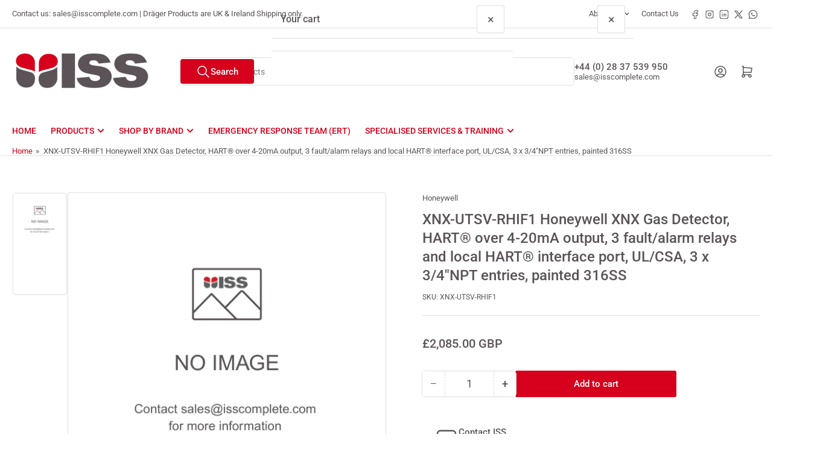

--- FILE ---
content_type: text/html; charset=utf-8
request_url: https://www.isssafety.com/products/xnx-utsv-rhif1-honeywell-xnx-gas-detector-hart-over-4-20ma-output-3-fault-alarm-relays-and-local-hart-interface-port-ul-csa-3-x-3-4-npt-entries-painted-316ss-includes-mpd-ir-hydrocarbon-propane-sensor-0-100lel
body_size: 28131
content:
<!doctype html>
<html
  lang="en"
  
>
  <head>
    <meta name="google-site-verification" content="vtn3O3QoaaYHfWug3yqnuV1KTOThWMs_5lpU6dxuw8s" />
    <meta charset="utf-8">
    <meta name="viewport" content="width=device-width, initial-scale=1">

    <title>
      XNX-UTSV-RHIF1 Honeywell XNX Gas Detector, HART® over 4-20mA output, 3
 &ndash; Industrial Safety Services</title>

    
    <link rel="preconnect" href="//cdn.shopify.com" crossorigin>
    

    
      
      <link rel="preconnect" href="//fonts.shopifycdn.com" crossorigin>
      
    

    
    
      <link
        rel="preload"
        as="font"
        href="//www.isssafety.com/cdn/fonts/roboto/roboto_n4.2019d890f07b1852f56ce63ba45b2db45d852cba.woff2"
        type="font/woff2"
        crossorigin
      >
    
    
      <link
        rel="preload"
        as="font"
        href="//www.isssafety.com/cdn/fonts/roboto/roboto_n5.250d51708d76acbac296b0e21ede8f81de4e37aa.woff2"
        type="font/woff2"
        crossorigin
      >
    
    
    



<style data-shopify>
   @font-face {
  font-family: Roboto;
  font-weight: 400;
  font-style: normal;
  font-display: swap;
  src: url("//www.isssafety.com/cdn/fonts/roboto/roboto_n4.2019d890f07b1852f56ce63ba45b2db45d852cba.woff2") format("woff2"),
       url("//www.isssafety.com/cdn/fonts/roboto/roboto_n4.238690e0007583582327135619c5f7971652fa9d.woff") format("woff");
}

   @font-face {
  font-family: Roboto;
  font-weight: 700;
  font-style: normal;
  font-display: swap;
  src: url("//www.isssafety.com/cdn/fonts/roboto/roboto_n7.f38007a10afbbde8976c4056bfe890710d51dec2.woff2") format("woff2"),
       url("//www.isssafety.com/cdn/fonts/roboto/roboto_n7.94bfdd3e80c7be00e128703d245c207769d763f9.woff") format("woff");
}

   @font-face {
  font-family: Roboto;
  font-weight: 400;
  font-style: italic;
  font-display: swap;
  src: url("//www.isssafety.com/cdn/fonts/roboto/roboto_i4.57ce898ccda22ee84f49e6b57ae302250655e2d4.woff2") format("woff2"),
       url("//www.isssafety.com/cdn/fonts/roboto/roboto_i4.b21f3bd061cbcb83b824ae8c7671a82587b264bf.woff") format("woff");
}

   @font-face {
  font-family: Roboto;
  font-weight: 700;
  font-style: italic;
  font-display: swap;
  src: url("//www.isssafety.com/cdn/fonts/roboto/roboto_i7.7ccaf9410746f2c53340607c42c43f90a9005937.woff2") format("woff2"),
       url("//www.isssafety.com/cdn/fonts/roboto/roboto_i7.49ec21cdd7148292bffea74c62c0df6e93551516.woff") format("woff");
}

   @font-face {
  font-family: Roboto;
  font-weight: 500;
  font-style: normal;
  font-display: swap;
  src: url("//www.isssafety.com/cdn/fonts/roboto/roboto_n5.250d51708d76acbac296b0e21ede8f81de4e37aa.woff2") format("woff2"),
       url("//www.isssafety.com/cdn/fonts/roboto/roboto_n5.535e8c56f4cbbdea416167af50ab0ff1360a3949.woff") format("woff");
}

   @font-face {
  font-family: Roboto;
  font-weight: 700;
  font-style: normal;
  font-display: swap;
  src: url("//www.isssafety.com/cdn/fonts/roboto/roboto_n7.f38007a10afbbde8976c4056bfe890710d51dec2.woff2") format("woff2"),
       url("//www.isssafety.com/cdn/fonts/roboto/roboto_n7.94bfdd3e80c7be00e128703d245c207769d763f9.woff") format("woff");
}

   @font-face {
  font-family: Roboto;
  font-weight: 500;
  font-style: italic;
  font-display: swap;
  src: url("//www.isssafety.com/cdn/fonts/roboto/roboto_i5.0ae24363bf5844e2ee3295d84078d36c9bd0faf4.woff2") format("woff2"),
       url("//www.isssafety.com/cdn/fonts/roboto/roboto_i5.a9cdb6a43048799fe739d389c60b64059e33cf12.woff") format("woff");
}

   @font-face {
  font-family: Roboto;
  font-weight: 700;
  font-style: italic;
  font-display: swap;
  src: url("//www.isssafety.com/cdn/fonts/roboto/roboto_i7.7ccaf9410746f2c53340607c42c43f90a9005937.woff2") format("woff2"),
       url("//www.isssafety.com/cdn/fonts/roboto/roboto_i7.49ec21cdd7148292bffea74c62c0df6e93551516.woff") format("woff");
}

@font-face {
  font-family: Roboto;
  font-weight: 500;
  font-style: normal;
  font-display: swap;
  src: url("//www.isssafety.com/cdn/fonts/roboto/roboto_n5.250d51708d76acbac296b0e21ede8f81de4e37aa.woff2") format("woff2"),
       url("//www.isssafety.com/cdn/fonts/roboto/roboto_n5.535e8c56f4cbbdea416167af50ab0ff1360a3949.woff") format("woff");
}

:root {
   	--page-width: 146rem;
   	--spacing-base-1: 2rem;

   	--grid-desktop-horizontal-spacing: 20px;
   	--grid-desktop-vertical-spacing: 20px;
   	--grid-mobile-horizontal-spacing: 15px;
   	--grid-mobile-vertical-spacing: 15px;

   	--border-radius-base: 5px;
   	--buttons-radius: 2px;
   	--inputs-radius: 5px;
   	--inputs-border-width: 1px;
    --pagination-radius: 50%;

   	--color-base-white: #fff;
   	--color-product-review-star: #ffc700;

   	--color-sale: rgba(214 0 28 / 1.0);
   	--color-sale-background: #ff8a99;
   	--color-error: rgba(90 83 87 / 1.0);
   	--color-error-background: #e6e4e5;
   	--color-success: rgba(255 255 255 / 1.0);
   	--color-success-background: #ffffff;
   	--color-warning: rgba(255 255 255 / 1.0);
   	--color-warning-background: #ffffff;
   	--color-preorder: rgba(255 255 255 / 1.0);
   	--color-preorder-background: #ffffff;
   	--color-backorder: rgba(255 255 255 / 1.0);
   	--color-backorder-background: #ffffff;
   	--color-price: 90 83 87 / 1.0;
   	--color-price-discounted: 103 103 103 / 1.0;
   	--color-price-discounted-final: 35 35 35 / 1.0;

   	--font-body-family: Roboto, sans-serif;
   	--font-body-style: normal;
   	--font-body-weight: 400;
   	--font-bolder-weight: 500;

   	--font-heading-family: Roboto, sans-serif;
   	--font-heading-style: normal;
   	--font-heading-weight: 500;

   	--font-body-scale: 1.0;
   	--font-heading-scale: 1.0;
   	--font-heading-spacing: -0.04em;
   	--font-heading-transform: none;
   	--font-product-price-scale: 1.0;
   	--font-product-price-grid-scale: 1.0;

   	--font-buttons-family: Roboto,sans-serif;
   	--font-buttons-transform: none;

   	--font-badges-transform: uppercase;
   }

  
  	

  	:root,
  	.color-background-1 {
  		--color-background: 255 255 255 / 1.0;
  		--color-foreground: 90 83 87 / 1.0;
  		--color-foreground-alt: 90 83 87 / 1.0;
  		--color-border: 223 223 223 / 1.0;
  		--color-box-shadow: 223 223 223 / 0.2;
  		--color-accent-1: 214 0 28 / 1.0;
  		--color-accent-2: 223 223 223 / 1.0;
  		--color-button: 214 0 28 / 1.0;
  		--color-button-text: 255 255 255 / 1.0;
  		--color-secondary-button: 90 83 87 / 1.0;
  		--color-secondary-button-text: 255 255 255 / 1.0;

  	  --color-product-cards-background: 255 255 255 / 1.0;
  	  --color-product-cards-foreground: 90 83 87 / 1.0;
  	  --color-product-cards-foreground-alt: 90 83 87 / 1.0;
  	  --color-product-cards-border: 223 223 223 / 1.0;
  	  --color-product-cards-box-shadow: 223 223 223 / 0.2;
  	  --color-product-cards-price: 90 83 87 / 1.0;
  	  --color-product-cards-price-discount: 90 83 87 / 1.0;
  	  --color-product-cards-price-discount-final: 35 35 35 / 1.0;

  	  --color-inputs-background: 255 255 255 / 1.0;
  	  --color-inputs-foreground: 90 83 87 / 1.0;
  	  --color-inputs-border: 223 223 223 / 1.0;
  	  --color-inputs-box-shadow: 223 223 223 / 0.2;

  	  --color-aux-background: 255 255 255 / 1.0;
  	  --color-aux-foreground: 90 83 87 / 1.0;
  	  --color-aux-border: 223 223 223 / 1.0;
  	  --color-aux-box-shadow: 223 223 223 / 0.2;
  	}

    .color-button-background-1 {
      --color-button: 214 0 28 / 1.0;
      --color-button-text: 255 255 255 / 1.0;
      --color-secondary-button: 90 83 87 / 1.0;
      --color-secondary-button-text: 255 255 255 / 1.0;
    }
  
  	

  	
  	.color-background-2 {
  		--color-background: 248 248 248 / 1.0;
  		--color-foreground: 103 103 103 / 1.0;
  		--color-foreground-alt: 35 35 35 / 1.0;
  		--color-border: 223 223 223 / 1.0;
  		--color-box-shadow: 223 223 223 / 0.2;
  		--color-accent-1: 214 0 28 / 1.0;
  		--color-accent-2: 223 223 223 / 1.0;
  		--color-button: 214 0 28 / 1.0;
  		--color-button-text: 255 255 255 / 1.0;
  		--color-secondary-button: 214 0 28 / 1.0;
  		--color-secondary-button-text: 255 255 255 / 1.0;

  	  --color-product-cards-background: 255 255 255 / 1.0;
  	  --color-product-cards-foreground: 90 83 87 / 1.0;
  	  --color-product-cards-foreground-alt: 90 83 87 / 1.0;
  	  --color-product-cards-border: 223 223 223 / 1.0;
  	  --color-product-cards-box-shadow: 223 223 223 / 0.2;
  	  --color-product-cards-price: 90 83 87 / 1.0;
  	  --color-product-cards-price-discount: 90 83 87 / 1.0;
  	  --color-product-cards-price-discount-final: 35 35 35 / 1.0;

  	  --color-inputs-background: 255 255 255 / 1.0;
  	  --color-inputs-foreground: 103 103 103 / 1.0;
  	  --color-inputs-border: 223 223 223 / 1.0;
  	  --color-inputs-box-shadow: 223 223 223 / 0.2;

  	  --color-aux-background: 255 255 255 / 1.0;
  	  --color-aux-foreground: 90 83 87 / 1.0;
  	  --color-aux-border: 223 223 223 / 1.0;
  	  --color-aux-box-shadow: 223 223 223 / 0.2;
  	}

    .color-button-background-2 {
      --color-button: 214 0 28 / 1.0;
      --color-button-text: 255 255 255 / 1.0;
      --color-secondary-button: 214 0 28 / 1.0;
      --color-secondary-button-text: 255 255 255 / 1.0;
    }
  
  	

  	
  	.color-accent-1 {
  		--color-background: 214 0 28 / 1.0;
  		--color-foreground: 255 255 255 / 1.0;
  		--color-foreground-alt: 255 255 255 / 1.0;
  		--color-border: 255 255 255 / 0.2;
  		--color-box-shadow: 255 255 255 / 0.2;
  		--color-accent-1: 255 255 255 / 1.0;
  		--color-accent-2: 214 0 28 / 1.0;
  		--color-button: 214 0 28 / 1.0;
  		--color-button-text: 255 255 255 / 1.0;
  		--color-secondary-button: 255 255 255 / 1.0;
  		--color-secondary-button-text: 214 0 28 / 1.0;

  	  --color-product-cards-background: 255 255 255 / 1.0;
  	  --color-product-cards-foreground: 90 83 87 / 1.0;
  	  --color-product-cards-foreground-alt: 90 83 87 / 1.0;
  	  --color-product-cards-border: 223 223 223 / 1.0;
  	  --color-product-cards-box-shadow: 223 223 223 / 0.2;
  	  --color-product-cards-price: 90 83 87 / 1.0;
  	  --color-product-cards-price-discount: 90 83 87 / 1.0;
  	  --color-product-cards-price-discount-final: 35 35 35 / 1.0;

  	  --color-inputs-background: 255 255 255 / 1.0;
  	  --color-inputs-foreground: 90 83 87 / 1.0;
  	  --color-inputs-border: 223 223 223 / 1.0;
  	  --color-inputs-box-shadow: 223 223 223 / 0.2;

  	  --color-aux-background: 255 255 255 / 1.0;
  	  --color-aux-foreground: 90 83 87 / 1.0;
  	  --color-aux-border: 223 223 223 / 1.0;
  	  --color-aux-box-shadow: 223 223 223 / 0.2;
  	}

    .color-button-accent-1 {
      --color-button: 214 0 28 / 1.0;
      --color-button-text: 255 255 255 / 1.0;
      --color-secondary-button: 255 255 255 / 1.0;
      --color-secondary-button-text: 214 0 28 / 1.0;
    }
  
  	

  	
  	.color-accent-2 {
  		--color-background: 255 255 255 / 1.0;
  		--color-foreground: 214 0 28 / 1.0;
  		--color-foreground-alt: 255 255 255 / 1.0;
  		--color-border: 255 255 255 / 0.25;
  		--color-box-shadow: 255 255 255 / 0.2;
  		--color-accent-1: 255 255 255 / 1.0;
  		--color-accent-2: 255 255 255 / 1.0;
  		--color-button: 214 0 28 / 1.0;
  		--color-button-text: 255 255 255 / 1.0;
  		--color-secondary-button: 255 255 255 / 1.0;
  		--color-secondary-button-text: 214 0 28 / 1.0;

  	  --color-product-cards-background: 255 255 255 / 1.0;
  	  --color-product-cards-foreground: 90 83 87 / 1.0;
  	  --color-product-cards-foreground-alt: 90 83 87 / 1.0;
  	  --color-product-cards-border: 223 223 223 / 1.0;
  	  --color-product-cards-box-shadow: 223 223 223 / 0.2;
  	  --color-product-cards-price: 90 83 87 / 1.0;
  	  --color-product-cards-price-discount: 90 83 87 / 1.0;
  	  --color-product-cards-price-discount-final: 35 35 35 / 1.0;

  	  --color-inputs-background: 255 255 255 / 1.0;
  	  --color-inputs-foreground: 90 83 87 / 1.0;
  	  --color-inputs-border: 223 223 223 / 1.0;
  	  --color-inputs-box-shadow: 223 223 223 / 0.2;

  	  --color-aux-background: 255 255 255 / 1.0;
  	  --color-aux-foreground: 90 83 87 / 1.0;
  	  --color-aux-border: 223 223 223 / 1.0;
  	  --color-aux-box-shadow: 223 223 223 / 0.2;
  	}

    .color-button-accent-2 {
      --color-button: 214 0 28 / 1.0;
      --color-button-text: 255 255 255 / 1.0;
      --color-secondary-button: 255 255 255 / 1.0;
      --color-secondary-button-text: 214 0 28 / 1.0;
    }
  
  	

  	
  	.color-accent-3 {
  		--color-background: 90 83 87 / 1.0;
  		--color-foreground: 255 255 255 / 1.0;
  		--color-foreground-alt: 255 255 255 / 1.0;
  		--color-border: 255 255 255 / 0.1;
  		--color-box-shadow: 255 255 255 / 0.2;
  		--color-accent-1: 255 255 255 / 1.0;
  		--color-accent-2: 214 0 28 / 1.0;
  		--color-button: 214 0 28 / 1.0;
  		--color-button-text: 255 255 255 / 1.0;
  		--color-secondary-button: 214 0 28 / 1.0;
  		--color-secondary-button-text: 255 255 255 / 1.0;

  	  --color-product-cards-background: 255 255 255 / 1.0;
  	  --color-product-cards-foreground: 90 83 87 / 1.0;
  	  --color-product-cards-foreground-alt: 90 83 87 / 1.0;
  	  --color-product-cards-border: 223 223 223 / 1.0;
  	  --color-product-cards-box-shadow: 223 223 223 / 0.2;
  	  --color-product-cards-price: 90 83 87 / 1.0;
  	  --color-product-cards-price-discount: 90 83 87 / 1.0;
  	  --color-product-cards-price-discount-final: 35 35 35 / 1.0;

  	  --color-inputs-background: 255 255 255 / 1.0;
  	  --color-inputs-foreground: 90 83 87 / 1.0;
  	  --color-inputs-border: 223 223 223 / 1.0;
  	  --color-inputs-box-shadow: 223 223 223 / 0.2;

  	  --color-aux-background: 255 255 255 / 1.0;
  	  --color-aux-foreground: 90 83 87 / 1.0;
  	  --color-aux-border: 223 223 223 / 1.0;
  	  --color-aux-box-shadow: 223 223 223 / 0.2;
  	}

    .color-button-accent-3 {
      --color-button: 214 0 28 / 1.0;
      --color-button-text: 255 255 255 / 1.0;
      --color-secondary-button: 214 0 28 / 1.0;
      --color-secondary-button-text: 255 255 255 / 1.0;
    }
  
  	

  	
  	.color-scheme-61044825-85b2-4eba-babb-94296e4b04c2 {
  		--color-background: 255 255 255 / 1.0;
  		--color-foreground: 103 103 103 / 1.0;
  		--color-foreground-alt: 90 83 87 / 1.0;
  		--color-border: 223 223 223 / 1.0;
  		--color-box-shadow: 223 223 223 / 0.2;
  		--color-accent-1: 214 0 28 / 1.0;
  		--color-accent-2: 214 0 28 / 1.0;
  		--color-button: 214 0 28 / 1.0;
  		--color-button-text: 255 255 255 / 1.0;
  		--color-secondary-button: 214 0 28 / 1.0;
  		--color-secondary-button-text: 255 255 255 / 1.0;

  	  --color-product-cards-background: 255 255 255 / 1.0;
  	  --color-product-cards-foreground: 90 83 87 / 1.0;
  	  --color-product-cards-foreground-alt: 90 83 87 / 1.0;
  	  --color-product-cards-border: 223 223 223 / 1.0;
  	  --color-product-cards-box-shadow: 223 223 223 / 0.2;
  	  --color-product-cards-price: 90 83 87 / 1.0;
  	  --color-product-cards-price-discount: 103 103 103 / 1.0;
  	  --color-product-cards-price-discount-final: 35 35 35 / 1.0;

  	  --color-inputs-background: 255 255 255 / 1.0;
  	  --color-inputs-foreground: 90 83 87 / 1.0;
  	  --color-inputs-border: 223 223 223 / 1.0;
  	  --color-inputs-box-shadow: 223 223 223 / 0.2;

  	  --color-aux-background: 255 255 255 / 1.0;
  	  --color-aux-foreground: 90 83 87 / 1.0;
  	  --color-aux-border: 223 223 223 / 1.0;
  	  --color-aux-box-shadow: 223 223 223 / 0.2;
  	}

    .color-button-scheme-61044825-85b2-4eba-babb-94296e4b04c2 {
      --color-button: 214 0 28 / 1.0;
      --color-button-text: 255 255 255 / 1.0;
      --color-secondary-button: 214 0 28 / 1.0;
      --color-secondary-button-text: 255 255 255 / 1.0;
    }
  

  body, .color-background-1, .color-background-2, .color-accent-1, .color-accent-2, .color-accent-3, .color-scheme-61044825-85b2-4eba-babb-94296e4b04c2 {
  	color: rgba(var(--color-foreground));
  	background-color: rgba(var(--color-background));
  }
</style>


    <style>
      html {
        box-sizing: border-box;
        -ms-overflow-style: scrollbar;
        -webkit-tap-highlight-color: rgba(0, 0, 0, 0);
        height: 100%;
        font-size: calc(var(--font-body-scale) * 62.5%);
        scroll-behavior: smooth;
        line-height: 1.15;
        -webkit-text-size-adjust: 100%;
      }

      * {
        box-sizing: inherit;
      }

      *::before,
      *::after {
        box-sizing: inherit;
      }

      body {
        min-height: 100%;
        font-size: 1.5rem;
        line-height: calc(1 + 0.6 / var(--font-body-scale));
        font-family: var(--font-body-family);
        font-style: var(--font-body-style);
        font-weight: var(--font-body-weight);
        text-transform: none;
        -webkit-font-smoothing: antialiased;
        -moz-osx-font-smoothing: grayscale;
        word-wrap: break-word;
        overflow-wrap: break-word;
        margin: 0;
      }

      .drawer {
        position: fixed;
        top: 0;
        inset-inline-end: 0;
        height: 100dvh;
        width: 85vw;
        max-width: 40rem;
        transform: translateX(calc(100% + 5rem));
      }

      [dir='rtl'] .drawer {
        transform: translateX(calc(-100% - 5rem));
      }

      .dropdown-list-wrap {
        visibility: hidden;
        opacity: 0;
      }

      .breadcrumb {
        display: none;
      }

      @media (min-width: 990px) {
        .breadcrumb {
          display: block;
        }
      }

      slideshow-component {
        display: block;
        height: auto;
        overflow: visible;
      }

      .slideshow {
        position: relative;
        display: block;
        overflow: hidden;
      }

      .slideshow-slide {
        position: relative;
        width: 100%;
        display: block;
        flex: none;
      }
    </style>

    <link href="//www.isssafety.com/cdn/shop/t/31/assets/base.css?v=145525343445660133661757088435" rel="stylesheet" type="text/css" media="all" />

    <script src="//www.isssafety.com/cdn/shop/t/31/assets/pubsub.js?v=73917151684401660251757088436" defer="defer"></script>
    <script src="//www.isssafety.com/cdn/shop/t/31/assets/scripts.js?v=121769601428900086381757088436" defer="defer"></script>

    <script>window.performance && window.performance.mark && window.performance.mark('shopify.content_for_header.start');</script><meta name="google-site-verification" content="vtn3O3QoaaYHfWug3yqnuV1KTOThWMs_5lpU6dxuw8s">
<meta id="shopify-digital-wallet" name="shopify-digital-wallet" content="/10964560/digital_wallets/dialog">
<meta name="shopify-checkout-api-token" content="44f1b469c6b6493f270e544ceb2ba1a6">
<link rel="alternate" type="application/json+oembed" href="https://www.isssafety.com/products/[base64].oembed">
<script async="async" src="/checkouts/internal/preloads.js?locale=en-GB"></script>
<link rel="preconnect" href="https://shop.app" crossorigin="anonymous">
<script async="async" src="https://shop.app/checkouts/internal/preloads.js?locale=en-GB&shop_id=10964560" crossorigin="anonymous"></script>
<script id="apple-pay-shop-capabilities" type="application/json">{"shopId":10964560,"countryCode":"GB","currencyCode":"GBP","merchantCapabilities":["supports3DS"],"merchantId":"gid:\/\/shopify\/Shop\/10964560","merchantName":"Industrial Safety Services","requiredBillingContactFields":["postalAddress","email","phone"],"requiredShippingContactFields":["postalAddress","email","phone"],"shippingType":"shipping","supportedNetworks":["visa","maestro","masterCard","amex","discover","elo"],"total":{"type":"pending","label":"Industrial Safety Services","amount":"1.00"},"shopifyPaymentsEnabled":true,"supportsSubscriptions":true}</script>
<script id="shopify-features" type="application/json">{"accessToken":"44f1b469c6b6493f270e544ceb2ba1a6","betas":["rich-media-storefront-analytics"],"domain":"www.isssafety.com","predictiveSearch":true,"shopId":10964560,"locale":"en"}</script>
<script>var Shopify = Shopify || {};
Shopify.shop = "industrial-safety-services.myshopify.com";
Shopify.locale = "en";
Shopify.currency = {"active":"GBP","rate":"1.0"};
Shopify.country = "GB";
Shopify.theme = {"name":"ISS Complete 2025 6.1.1","id":181769044348,"schema_name":"Athens","schema_version":"6.1.1","theme_store_id":1608,"role":"main"};
Shopify.theme.handle = "null";
Shopify.theme.style = {"id":null,"handle":null};
Shopify.cdnHost = "www.isssafety.com/cdn";
Shopify.routes = Shopify.routes || {};
Shopify.routes.root = "/";</script>
<script type="module">!function(o){(o.Shopify=o.Shopify||{}).modules=!0}(window);</script>
<script>!function(o){function n(){var o=[];function n(){o.push(Array.prototype.slice.apply(arguments))}return n.q=o,n}var t=o.Shopify=o.Shopify||{};t.loadFeatures=n(),t.autoloadFeatures=n()}(window);</script>
<script>
  window.ShopifyPay = window.ShopifyPay || {};
  window.ShopifyPay.apiHost = "shop.app\/pay";
  window.ShopifyPay.redirectState = null;
</script>
<script id="shop-js-analytics" type="application/json">{"pageType":"product"}</script>
<script defer="defer" async type="module" src="//www.isssafety.com/cdn/shopifycloud/shop-js/modules/v2/client.init-shop-cart-sync_dlpDe4U9.en.esm.js"></script>
<script defer="defer" async type="module" src="//www.isssafety.com/cdn/shopifycloud/shop-js/modules/v2/chunk.common_FunKbpTJ.esm.js"></script>
<script type="module">
  await import("//www.isssafety.com/cdn/shopifycloud/shop-js/modules/v2/client.init-shop-cart-sync_dlpDe4U9.en.esm.js");
await import("//www.isssafety.com/cdn/shopifycloud/shop-js/modules/v2/chunk.common_FunKbpTJ.esm.js");

  window.Shopify.SignInWithShop?.initShopCartSync?.({"fedCMEnabled":true,"windoidEnabled":true});

</script>
<script>
  window.Shopify = window.Shopify || {};
  if (!window.Shopify.featureAssets) window.Shopify.featureAssets = {};
  window.Shopify.featureAssets['shop-js'] = {"shop-cart-sync":["modules/v2/client.shop-cart-sync_DIWHqfTk.en.esm.js","modules/v2/chunk.common_FunKbpTJ.esm.js"],"init-fed-cm":["modules/v2/client.init-fed-cm_CmNkGb1A.en.esm.js","modules/v2/chunk.common_FunKbpTJ.esm.js"],"shop-button":["modules/v2/client.shop-button_Dpfxl9vG.en.esm.js","modules/v2/chunk.common_FunKbpTJ.esm.js"],"shop-cash-offers":["modules/v2/client.shop-cash-offers_CtPYbIPM.en.esm.js","modules/v2/chunk.common_FunKbpTJ.esm.js","modules/v2/chunk.modal_n1zSoh3t.esm.js"],"init-windoid":["modules/v2/client.init-windoid_V_O5I0mt.en.esm.js","modules/v2/chunk.common_FunKbpTJ.esm.js"],"shop-toast-manager":["modules/v2/client.shop-toast-manager_p8J9W8kY.en.esm.js","modules/v2/chunk.common_FunKbpTJ.esm.js"],"init-shop-email-lookup-coordinator":["modules/v2/client.init-shop-email-lookup-coordinator_DUdFDmvK.en.esm.js","modules/v2/chunk.common_FunKbpTJ.esm.js"],"init-shop-cart-sync":["modules/v2/client.init-shop-cart-sync_dlpDe4U9.en.esm.js","modules/v2/chunk.common_FunKbpTJ.esm.js"],"pay-button":["modules/v2/client.pay-button_x_P2fRzB.en.esm.js","modules/v2/chunk.common_FunKbpTJ.esm.js"],"shop-login-button":["modules/v2/client.shop-login-button_C3-NmE42.en.esm.js","modules/v2/chunk.common_FunKbpTJ.esm.js","modules/v2/chunk.modal_n1zSoh3t.esm.js"],"avatar":["modules/v2/client.avatar_BTnouDA3.en.esm.js"],"init-shop-for-new-customer-accounts":["modules/v2/client.init-shop-for-new-customer-accounts_aeWumpsw.en.esm.js","modules/v2/client.shop-login-button_C3-NmE42.en.esm.js","modules/v2/chunk.common_FunKbpTJ.esm.js","modules/v2/chunk.modal_n1zSoh3t.esm.js"],"init-customer-accounts-sign-up":["modules/v2/client.init-customer-accounts-sign-up_CRLhpYdY.en.esm.js","modules/v2/client.shop-login-button_C3-NmE42.en.esm.js","modules/v2/chunk.common_FunKbpTJ.esm.js","modules/v2/chunk.modal_n1zSoh3t.esm.js"],"checkout-modal":["modules/v2/client.checkout-modal_EOl6FxyC.en.esm.js","modules/v2/chunk.common_FunKbpTJ.esm.js","modules/v2/chunk.modal_n1zSoh3t.esm.js"],"init-customer-accounts":["modules/v2/client.init-customer-accounts_BkuyBVsz.en.esm.js","modules/v2/client.shop-login-button_C3-NmE42.en.esm.js","modules/v2/chunk.common_FunKbpTJ.esm.js","modules/v2/chunk.modal_n1zSoh3t.esm.js"],"shop-follow-button":["modules/v2/client.shop-follow-button_DDNA7Aw9.en.esm.js","modules/v2/chunk.common_FunKbpTJ.esm.js","modules/v2/chunk.modal_n1zSoh3t.esm.js"],"lead-capture":["modules/v2/client.lead-capture_LZVhB0lN.en.esm.js","modules/v2/chunk.common_FunKbpTJ.esm.js","modules/v2/chunk.modal_n1zSoh3t.esm.js"],"shop-login":["modules/v2/client.shop-login_D4d_T_FR.en.esm.js","modules/v2/chunk.common_FunKbpTJ.esm.js","modules/v2/chunk.modal_n1zSoh3t.esm.js"],"payment-terms":["modules/v2/client.payment-terms_g-geHK5T.en.esm.js","modules/v2/chunk.common_FunKbpTJ.esm.js","modules/v2/chunk.modal_n1zSoh3t.esm.js"]};
</script>
<script id="__st">var __st={"a":10964560,"offset":0,"reqid":"ac6ee3e1-fea7-45c7-858e-5aad9b0d8f72-1765524191","pageurl":"www.isssafety.com\/products\/[base64]","u":"fb9a85ee9962","p":"product","rtyp":"product","rid":7755995218167};</script>
<script>window.ShopifyPaypalV4VisibilityTracking = true;</script>
<script id="captcha-bootstrap">!function(){'use strict';const t='contact',e='account',n='new_comment',o=[[t,t],['blogs',n],['comments',n],[t,'customer']],c=[[e,'customer_login'],[e,'guest_login'],[e,'recover_customer_password'],[e,'create_customer']],r=t=>t.map((([t,e])=>`form[action*='/${t}']:not([data-nocaptcha='true']) input[name='form_type'][value='${e}']`)).join(','),a=t=>()=>t?[...document.querySelectorAll(t)].map((t=>t.form)):[];function s(){const t=[...o],e=r(t);return a(e)}const i='password',u='form_key',d=['recaptcha-v3-token','g-recaptcha-response','h-captcha-response',i],f=()=>{try{return window.sessionStorage}catch{return}},m='__shopify_v',_=t=>t.elements[u];function p(t,e,n=!1){try{const o=window.sessionStorage,c=JSON.parse(o.getItem(e)),{data:r}=function(t){const{data:e,action:n}=t;return t[m]||n?{data:e,action:n}:{data:t,action:n}}(c);for(const[e,n]of Object.entries(r))t.elements[e]&&(t.elements[e].value=n);n&&o.removeItem(e)}catch(o){console.error('form repopulation failed',{error:o})}}const l='form_type',E='cptcha';function T(t){t.dataset[E]=!0}const w=window,h=w.document,L='Shopify',v='ce_forms',y='captcha';let A=!1;((t,e)=>{const n=(g='f06e6c50-85a8-45c8-87d0-21a2b65856fe',I='https://cdn.shopify.com/shopifycloud/storefront-forms-hcaptcha/ce_storefront_forms_captcha_hcaptcha.v1.5.2.iife.js',D={infoText:'Protected by hCaptcha',privacyText:'Privacy',termsText:'Terms'},(t,e,n)=>{const o=w[L][v],c=o.bindForm;if(c)return c(t,g,e,D).then(n);var r;o.q.push([[t,g,e,D],n]),r=I,A||(h.body.append(Object.assign(h.createElement('script'),{id:'captcha-provider',async:!0,src:r})),A=!0)});var g,I,D;w[L]=w[L]||{},w[L][v]=w[L][v]||{},w[L][v].q=[],w[L][y]=w[L][y]||{},w[L][y].protect=function(t,e){n(t,void 0,e),T(t)},Object.freeze(w[L][y]),function(t,e,n,w,h,L){const[v,y,A,g]=function(t,e,n){const i=e?o:[],u=t?c:[],d=[...i,...u],f=r(d),m=r(i),_=r(d.filter((([t,e])=>n.includes(e))));return[a(f),a(m),a(_),s()]}(w,h,L),I=t=>{const e=t.target;return e instanceof HTMLFormElement?e:e&&e.form},D=t=>v().includes(t);t.addEventListener('submit',(t=>{const e=I(t);if(!e)return;const n=D(e)&&!e.dataset.hcaptchaBound&&!e.dataset.recaptchaBound,o=_(e),c=g().includes(e)&&(!o||!o.value);(n||c)&&t.preventDefault(),c&&!n&&(function(t){try{if(!f())return;!function(t){const e=f();if(!e)return;const n=_(t);if(!n)return;const o=n.value;o&&e.removeItem(o)}(t);const e=Array.from(Array(32),(()=>Math.random().toString(36)[2])).join('');!function(t,e){_(t)||t.append(Object.assign(document.createElement('input'),{type:'hidden',name:u})),t.elements[u].value=e}(t,e),function(t,e){const n=f();if(!n)return;const o=[...t.querySelectorAll(`input[type='${i}']`)].map((({name:t})=>t)),c=[...d,...o],r={};for(const[a,s]of new FormData(t).entries())c.includes(a)||(r[a]=s);n.setItem(e,JSON.stringify({[m]:1,action:t.action,data:r}))}(t,e)}catch(e){console.error('failed to persist form',e)}}(e),e.submit())}));const S=(t,e)=>{t&&!t.dataset[E]&&(n(t,e.some((e=>e===t))),T(t))};for(const o of['focusin','change'])t.addEventListener(o,(t=>{const e=I(t);D(e)&&S(e,y())}));const B=e.get('form_key'),M=e.get(l),P=B&&M;t.addEventListener('DOMContentLoaded',(()=>{const t=y();if(P)for(const e of t)e.elements[l].value===M&&p(e,B);[...new Set([...A(),...v().filter((t=>'true'===t.dataset.shopifyCaptcha))])].forEach((e=>S(e,t)))}))}(h,new URLSearchParams(w.location.search),n,t,e,['guest_login'])})(!0,!0)}();</script>
<script integrity="sha256-52AcMU7V7pcBOXWImdc/TAGTFKeNjmkeM1Pvks/DTgc=" data-source-attribution="shopify.loadfeatures" defer="defer" src="//www.isssafety.com/cdn/shopifycloud/storefront/assets/storefront/load_feature-81c60534.js" crossorigin="anonymous"></script>
<script crossorigin="anonymous" defer="defer" src="//www.isssafety.com/cdn/shopifycloud/storefront/assets/shopify_pay/storefront-65b4c6d7.js?v=20250812"></script>
<script data-source-attribution="shopify.dynamic_checkout.dynamic.init">var Shopify=Shopify||{};Shopify.PaymentButton=Shopify.PaymentButton||{isStorefrontPortableWallets:!0,init:function(){window.Shopify.PaymentButton.init=function(){};var t=document.createElement("script");t.src="https://www.isssafety.com/cdn/shopifycloud/portable-wallets/latest/portable-wallets.en.js",t.type="module",document.head.appendChild(t)}};
</script>
<script data-source-attribution="shopify.dynamic_checkout.buyer_consent">
  function portableWalletsHideBuyerConsent(e){var t=document.getElementById("shopify-buyer-consent"),n=document.getElementById("shopify-subscription-policy-button");t&&n&&(t.classList.add("hidden"),t.setAttribute("aria-hidden","true"),n.removeEventListener("click",e))}function portableWalletsShowBuyerConsent(e){var t=document.getElementById("shopify-buyer-consent"),n=document.getElementById("shopify-subscription-policy-button");t&&n&&(t.classList.remove("hidden"),t.removeAttribute("aria-hidden"),n.addEventListener("click",e))}window.Shopify?.PaymentButton&&(window.Shopify.PaymentButton.hideBuyerConsent=portableWalletsHideBuyerConsent,window.Shopify.PaymentButton.showBuyerConsent=portableWalletsShowBuyerConsent);
</script>
<script data-source-attribution="shopify.dynamic_checkout.cart.bootstrap">document.addEventListener("DOMContentLoaded",(function(){function t(){return document.querySelector("shopify-accelerated-checkout-cart, shopify-accelerated-checkout")}if(t())Shopify.PaymentButton.init();else{new MutationObserver((function(e,n){t()&&(Shopify.PaymentButton.init(),n.disconnect())})).observe(document.body,{childList:!0,subtree:!0})}}));
</script>
<link id="shopify-accelerated-checkout-styles" rel="stylesheet" media="screen" href="https://www.isssafety.com/cdn/shopifycloud/portable-wallets/latest/accelerated-checkout-backwards-compat.css" crossorigin="anonymous">
<style id="shopify-accelerated-checkout-cart">
        #shopify-buyer-consent {
  margin-top: 1em;
  display: inline-block;
  width: 100%;
}

#shopify-buyer-consent.hidden {
  display: none;
}

#shopify-subscription-policy-button {
  background: none;
  border: none;
  padding: 0;
  text-decoration: underline;
  font-size: inherit;
  cursor: pointer;
}

#shopify-subscription-policy-button::before {
  box-shadow: none;
}

      </style>

<script>window.performance && window.performance.mark && window.performance.mark('shopify.content_for_header.end');</script>

    <script>
      if (Shopify.designMode) {
        document.documentElement.classList.add('shopify-design-mode');
      }
    </script>
      <meta name="description" content="Item does not include MPD IR hydrocarbon (Propane) sensor 0-100%LEL, for sensor please order P/N: MPD-UTIF1 separate.">
    
    <link rel="canonical" href="https://www.isssafety.com/products/[base64]">
    


<meta property="og:site_name" content="Industrial Safety Services">
<meta property="og:url" content="https://www.isssafety.com/products/[base64]">
<meta property="og:title" content="XNX-UTSV-RHIF1 Honeywell XNX Gas Detector, HART® over 4-20mA output, 3">
<meta property="og:type" content="product">
<meta property="og:description" content="Item does not include MPD IR hydrocarbon (Propane) sensor 0-100%LEL, for sensor please order P/N: MPD-UTIF1 separate."><meta property="og:image" content="http://www.isssafety.com/cdn/shop/files/No_Image_Available_67cecb09-6252-4818-b8f0-8528f787f2fa.png?v=1765413306">
  <meta property="og:image:secure_url" content="https://www.isssafety.com/cdn/shop/files/No_Image_Available_67cecb09-6252-4818-b8f0-8528f787f2fa.png?v=1765413306">
  <meta property="og:image:width" content="500">
  <meta property="og:image:height" content="500"><meta
    property="og:price:amount"
    content="2,085.00"
  >
  <meta property="og:price:currency" content="GBP">
  <meta name="twitter:site" content="@ISSComplete"><meta name="twitter:card" content="summary_large_image">
<meta name="twitter:title" content="XNX-UTSV-RHIF1 Honeywell XNX Gas Detector, HART® over 4-20mA output, 3">
<meta name="twitter:description" content="Item does not include MPD IR hydrocarbon (Propane) sensor 0-100%LEL, for sensor please order P/N: MPD-UTIF1 separate.">

    
      <link
        rel="icon"
        type="image/png"
        href="//www.isssafety.com/cdn/shop/files/Favicon.png?crop=center&height=32&v=1742197567&width=32"
      >
    
    
  <!-- BEGIN app block: shopify://apps/hulk-form-builder/blocks/app-embed/b6b8dd14-356b-4725-a4ed-77232212b3c3 --><!-- BEGIN app snippet: hulkapps-formbuilder-theme-ext --><script type="text/javascript">
  
  if (typeof window.formbuilder_customer != "object") {
        window.formbuilder_customer = {}
  }

  window.hulkFormBuilder = {
    form_data: {},
    shop_data: {"shop_iZivukx7gDQVw9EfBkNh_A":{"shop_uuid":"iZivukx7gDQVw9EfBkNh_A","shop_timezone":"Europe\/London","shop_id":70864,"shop_is_after_submit_enabled":true,"shop_shopify_plan":"Basic","shop_shopify_domain":"industrial-safety-services.myshopify.com","shop_created_at":"2022-09-08T14:05:18.237Z","is_skip_metafield":false,"shop_deleted":false,"shop_disabled":false}},
    settings_data: {"shop_settings":{"shop_customise_msgs":[],"default_customise_msgs":{"is_required":"is required","thank_you":"Thank you! The form was submitted successfully.","processing":"Processing...","valid_data":"Please provide valid data","valid_email":"Provide valid email format","valid_tags":"HTML Tags are not allowed","valid_phone":"Provide valid phone number","valid_captcha":"Please provide valid captcha response","valid_url":"Provide valid URL","only_number_alloud":"Provide valid number in","number_less":"must be less than","number_more":"must be more than","image_must_less":"Image must be less than 20MB","image_number":"Images allowed","image_extension":"Invalid extension! Please provide image file","error_image_upload":"Error in image upload. Please try again.","error_file_upload":"Error in file upload. Please try again.","your_response":"Your response","error_form_submit":"Error occur.Please try again after sometime.","email_submitted":"Form with this email is already submitted","invalid_email_by_zerobounce":"The email address you entered appears to be invalid. Please check it and try again.","download_file":"Download file","card_details_invalid":"Your card details are invalid","card_details":"Card details","please_enter_card_details":"Please enter card details","card_number":"Card number","exp_mm":"Exp MM","exp_yy":"Exp YY","crd_cvc":"CVV","payment_value":"Payment amount","please_enter_payment_amount":"Please enter payment amount","address1":"Address line 1","address2":"Address line 2","city":"City","province":"Province","zipcode":"Zip code","country":"Country","blocked_domain":"This form does not accept addresses from","file_must_less":"File must be less than 20MB","file_extension":"Invalid extension! Please provide file","only_file_number_alloud":"files allowed","previous":"Previous","next":"Next","must_have_a_input":"Please enter at least one field.","please_enter_required_data":"Please enter required data","atleast_one_special_char":"Include at least one special character","atleast_one_lowercase_char":"Include at least one lowercase character","atleast_one_uppercase_char":"Include at least one uppercase character","atleast_one_number":"Include at least one number","must_have_8_chars":"Must have 8 characters long","be_between_8_and_12_chars":"Be between 8 and 12 characters long","please_select":"Please Select","phone_submitted":"Form with this phone number is already submitted","user_res_parse_error":"Error while submitting the form","valid_same_values":"values must be same","product_choice_clear_selection":"Clear Selection","picture_choice_clear_selection":"Clear Selection","remove_all_for_file_image_upload":"Remove All","invalid_file_type_for_image_upload":"You can't upload files of this type.","invalid_file_type_for_signature_upload":"You can't upload files of this type.","max_files_exceeded_for_file_upload":"You can not upload any more files.","max_files_exceeded_for_image_upload":"You can not upload any more files.","file_already_exist":"File already uploaded","max_limit_exceed":"You have added the maximum number of text fields.","cancel_upload_for_file_upload":"Cancel upload","cancel_upload_for_image_upload":"Cancel upload","cancel_upload_for_signature_upload":"Cancel upload"},"shop_blocked_domains":[]}},
    features_data: {"shop_plan_features":{"shop_plan_features":["unlimited-forms","full-design-customization","export-form-submissions","multiple-recipients-for-form-submissions","multiple-admin-notifications","enable-captcha","unlimited-file-uploads","save-submitted-form-data","set-auto-response-message","conditional-logic","form-banner","save-as-draft-facility","include-user-response-in-admin-email","disable-form-submission","file-upload"]}},
    shop: null,
    shop_id: null,
    plan_features: null,
    validateDoubleQuotes: false,
    assets: {
      extraFunctions: "https://cdn.shopify.com/extensions/019b01cf-6171-7f09-845a-55a60d51bbd3/form-builder-by-hulkapps-49/assets/extra-functions.js",
      extraStyles: "https://cdn.shopify.com/extensions/019b01cf-6171-7f09-845a-55a60d51bbd3/form-builder-by-hulkapps-49/assets/extra-styles.css",
      bootstrapStyles: "https://cdn.shopify.com/extensions/019b01cf-6171-7f09-845a-55a60d51bbd3/form-builder-by-hulkapps-49/assets/theme-app-extension-bootstrap.css"
    },
    translations: {
      htmlTagNotAllowed: "HTML Tags are not allowed",
      sqlQueryNotAllowed: "SQL Queries are not allowed",
      doubleQuoteNotAllowed: "Double quotes are not allowed",
      vorwerkHttpWwwNotAllowed: "The words \u0026#39;http\u0026#39; and \u0026#39;www\u0026#39; are not allowed. Please remove them and try again.",
      maxTextFieldsReached: "You have added the maximum number of text fields.",
      avoidNegativeWords: "Avoid negative words: Don\u0026#39;t use negative words in your contact message.",
      customDesignOnly: "This form is for custom designs requests. For general inquiries please contact our team at info@stagheaddesigns.com",
      zerobounceApiErrorMsg: "We couldn\u0026#39;t verify your email due to a technical issue. Please try again later.",
    }

  }

  

  window.FbThemeAppExtSettingsHash = {}
  
</script><!-- END app snippet --><!-- END app block --><script src="https://cdn.shopify.com/extensions/019b01cf-6171-7f09-845a-55a60d51bbd3/form-builder-by-hulkapps-49/assets/form-builder-script.js" type="text/javascript" defer="defer"></script>
<link href="https://monorail-edge.shopifysvc.com" rel="dns-prefetch">
<script>(function(){if ("sendBeacon" in navigator && "performance" in window) {try {var session_token_from_headers = performance.getEntriesByType('navigation')[0].serverTiming.find(x => x.name == '_s').description;} catch {var session_token_from_headers = undefined;}var session_cookie_matches = document.cookie.match(/_shopify_s=([^;]*)/);var session_token_from_cookie = session_cookie_matches && session_cookie_matches.length === 2 ? session_cookie_matches[1] : "";var session_token = session_token_from_headers || session_token_from_cookie || "";function handle_abandonment_event(e) {var entries = performance.getEntries().filter(function(entry) {return /monorail-edge.shopifysvc.com/.test(entry.name);});if (!window.abandonment_tracked && entries.length === 0) {window.abandonment_tracked = true;var currentMs = Date.now();var navigation_start = performance.timing.navigationStart;var payload = {shop_id: 10964560,url: window.location.href,navigation_start,duration: currentMs - navigation_start,session_token,page_type: "product"};window.navigator.sendBeacon("https://monorail-edge.shopifysvc.com/v1/produce", JSON.stringify({schema_id: "online_store_buyer_site_abandonment/1.1",payload: payload,metadata: {event_created_at_ms: currentMs,event_sent_at_ms: currentMs}}));}}window.addEventListener('pagehide', handle_abandonment_event);}}());</script>
<script id="web-pixels-manager-setup">(function e(e,d,r,n,o){if(void 0===o&&(o={}),!Boolean(null===(a=null===(i=window.Shopify)||void 0===i?void 0:i.analytics)||void 0===a?void 0:a.replayQueue)){var i,a;window.Shopify=window.Shopify||{};var t=window.Shopify;t.analytics=t.analytics||{};var s=t.analytics;s.replayQueue=[],s.publish=function(e,d,r){return s.replayQueue.push([e,d,r]),!0};try{self.performance.mark("wpm:start")}catch(e){}var l=function(){var e={modern:/Edge?\/(1{2}[4-9]|1[2-9]\d|[2-9]\d{2}|\d{4,})\.\d+(\.\d+|)|Firefox\/(1{2}[4-9]|1[2-9]\d|[2-9]\d{2}|\d{4,})\.\d+(\.\d+|)|Chrom(ium|e)\/(9{2}|\d{3,})\.\d+(\.\d+|)|(Maci|X1{2}).+ Version\/(15\.\d+|(1[6-9]|[2-9]\d|\d{3,})\.\d+)([,.]\d+|)( \(\w+\)|)( Mobile\/\w+|) Safari\/|Chrome.+OPR\/(9{2}|\d{3,})\.\d+\.\d+|(CPU[ +]OS|iPhone[ +]OS|CPU[ +]iPhone|CPU IPhone OS|CPU iPad OS)[ +]+(15[._]\d+|(1[6-9]|[2-9]\d|\d{3,})[._]\d+)([._]\d+|)|Android:?[ /-](13[3-9]|1[4-9]\d|[2-9]\d{2}|\d{4,})(\.\d+|)(\.\d+|)|Android.+Firefox\/(13[5-9]|1[4-9]\d|[2-9]\d{2}|\d{4,})\.\d+(\.\d+|)|Android.+Chrom(ium|e)\/(13[3-9]|1[4-9]\d|[2-9]\d{2}|\d{4,})\.\d+(\.\d+|)|SamsungBrowser\/([2-9]\d|\d{3,})\.\d+/,legacy:/Edge?\/(1[6-9]|[2-9]\d|\d{3,})\.\d+(\.\d+|)|Firefox\/(5[4-9]|[6-9]\d|\d{3,})\.\d+(\.\d+|)|Chrom(ium|e)\/(5[1-9]|[6-9]\d|\d{3,})\.\d+(\.\d+|)([\d.]+$|.*Safari\/(?![\d.]+ Edge\/[\d.]+$))|(Maci|X1{2}).+ Version\/(10\.\d+|(1[1-9]|[2-9]\d|\d{3,})\.\d+)([,.]\d+|)( \(\w+\)|)( Mobile\/\w+|) Safari\/|Chrome.+OPR\/(3[89]|[4-9]\d|\d{3,})\.\d+\.\d+|(CPU[ +]OS|iPhone[ +]OS|CPU[ +]iPhone|CPU IPhone OS|CPU iPad OS)[ +]+(10[._]\d+|(1[1-9]|[2-9]\d|\d{3,})[._]\d+)([._]\d+|)|Android:?[ /-](13[3-9]|1[4-9]\d|[2-9]\d{2}|\d{4,})(\.\d+|)(\.\d+|)|Mobile Safari.+OPR\/([89]\d|\d{3,})\.\d+\.\d+|Android.+Firefox\/(13[5-9]|1[4-9]\d|[2-9]\d{2}|\d{4,})\.\d+(\.\d+|)|Android.+Chrom(ium|e)\/(13[3-9]|1[4-9]\d|[2-9]\d{2}|\d{4,})\.\d+(\.\d+|)|Android.+(UC? ?Browser|UCWEB|U3)[ /]?(15\.([5-9]|\d{2,})|(1[6-9]|[2-9]\d|\d{3,})\.\d+)\.\d+|SamsungBrowser\/(5\.\d+|([6-9]|\d{2,})\.\d+)|Android.+MQ{2}Browser\/(14(\.(9|\d{2,})|)|(1[5-9]|[2-9]\d|\d{3,})(\.\d+|))(\.\d+|)|K[Aa][Ii]OS\/(3\.\d+|([4-9]|\d{2,})\.\d+)(\.\d+|)/},d=e.modern,r=e.legacy,n=navigator.userAgent;return n.match(d)?"modern":n.match(r)?"legacy":"unknown"}(),u="modern"===l?"modern":"legacy",c=(null!=n?n:{modern:"",legacy:""})[u],f=function(e){return[e.baseUrl,"/wpm","/b",e.hashVersion,"modern"===e.buildTarget?"m":"l",".js"].join("")}({baseUrl:d,hashVersion:r,buildTarget:u}),m=function(e){var d=e.version,r=e.bundleTarget,n=e.surface,o=e.pageUrl,i=e.monorailEndpoint;return{emit:function(e){var a=e.status,t=e.errorMsg,s=(new Date).getTime(),l=JSON.stringify({metadata:{event_sent_at_ms:s},events:[{schema_id:"web_pixels_manager_load/3.1",payload:{version:d,bundle_target:r,page_url:o,status:a,surface:n,error_msg:t},metadata:{event_created_at_ms:s}}]});if(!i)return console&&console.warn&&console.warn("[Web Pixels Manager] No Monorail endpoint provided, skipping logging."),!1;try{return self.navigator.sendBeacon.bind(self.navigator)(i,l)}catch(e){}var u=new XMLHttpRequest;try{return u.open("POST",i,!0),u.setRequestHeader("Content-Type","text/plain"),u.send(l),!0}catch(e){return console&&console.warn&&console.warn("[Web Pixels Manager] Got an unhandled error while logging to Monorail."),!1}}}}({version:r,bundleTarget:l,surface:e.surface,pageUrl:self.location.href,monorailEndpoint:e.monorailEndpoint});try{o.browserTarget=l,function(e){var d=e.src,r=e.async,n=void 0===r||r,o=e.onload,i=e.onerror,a=e.sri,t=e.scriptDataAttributes,s=void 0===t?{}:t,l=document.createElement("script"),u=document.querySelector("head"),c=document.querySelector("body");if(l.async=n,l.src=d,a&&(l.integrity=a,l.crossOrigin="anonymous"),s)for(var f in s)if(Object.prototype.hasOwnProperty.call(s,f))try{l.dataset[f]=s[f]}catch(e){}if(o&&l.addEventListener("load",o),i&&l.addEventListener("error",i),u)u.appendChild(l);else{if(!c)throw new Error("Did not find a head or body element to append the script");c.appendChild(l)}}({src:f,async:!0,onload:function(){if(!function(){var e,d;return Boolean(null===(d=null===(e=window.Shopify)||void 0===e?void 0:e.analytics)||void 0===d?void 0:d.initialized)}()){var d=window.webPixelsManager.init(e)||void 0;if(d){var r=window.Shopify.analytics;r.replayQueue.forEach((function(e){var r=e[0],n=e[1],o=e[2];d.publishCustomEvent(r,n,o)})),r.replayQueue=[],r.publish=d.publishCustomEvent,r.visitor=d.visitor,r.initialized=!0}}},onerror:function(){return m.emit({status:"failed",errorMsg:"".concat(f," has failed to load")})},sri:function(e){var d=/^sha384-[A-Za-z0-9+/=]+$/;return"string"==typeof e&&d.test(e)}(c)?c:"",scriptDataAttributes:o}),m.emit({status:"loading"})}catch(e){m.emit({status:"failed",errorMsg:(null==e?void 0:e.message)||"Unknown error"})}}})({shopId: 10964560,storefrontBaseUrl: "https://www.isssafety.com",extensionsBaseUrl: "https://extensions.shopifycdn.com/cdn/shopifycloud/web-pixels-manager",monorailEndpoint: "https://monorail-edge.shopifysvc.com/unstable/produce_batch",surface: "storefront-renderer",enabledBetaFlags: ["2dca8a86"],webPixelsConfigList: [{"id":"1892843900","configuration":"{\"pixel_id\":\"734934862338187\",\"pixel_type\":\"facebook_pixel\"}","eventPayloadVersion":"v1","runtimeContext":"OPEN","scriptVersion":"ca16bc87fe92b6042fbaa3acc2fbdaa6","type":"APP","apiClientId":2329312,"privacyPurposes":["ANALYTICS","MARKETING","SALE_OF_DATA"],"dataSharingAdjustments":{"protectedCustomerApprovalScopes":["read_customer_address","read_customer_email","read_customer_name","read_customer_personal_data","read_customer_phone"]}},{"id":"417956087","configuration":"{\"config\":\"{\\\"pixel_id\\\":\\\"G-N3Z36Z6SRY\\\",\\\"google_tag_ids\\\":[\\\"G-N3Z36Z6SRY\\\",\\\"GT-5TGLMWJ\\\"],\\\"target_country\\\":\\\"GB\\\",\\\"gtag_events\\\":[{\\\"type\\\":\\\"begin_checkout\\\",\\\"action_label\\\":\\\"G-N3Z36Z6SRY\\\"},{\\\"type\\\":\\\"search\\\",\\\"action_label\\\":\\\"G-N3Z36Z6SRY\\\"},{\\\"type\\\":\\\"view_item\\\",\\\"action_label\\\":[\\\"G-N3Z36Z6SRY\\\",\\\"MC-92LTFZXQ5Z\\\"]},{\\\"type\\\":\\\"purchase\\\",\\\"action_label\\\":[\\\"G-N3Z36Z6SRY\\\",\\\"MC-92LTFZXQ5Z\\\"]},{\\\"type\\\":\\\"page_view\\\",\\\"action_label\\\":[\\\"G-N3Z36Z6SRY\\\",\\\"MC-92LTFZXQ5Z\\\"]},{\\\"type\\\":\\\"add_payment_info\\\",\\\"action_label\\\":\\\"G-N3Z36Z6SRY\\\"},{\\\"type\\\":\\\"add_to_cart\\\",\\\"action_label\\\":\\\"G-N3Z36Z6SRY\\\"}],\\\"enable_monitoring_mode\\\":false}\"}","eventPayloadVersion":"v1","runtimeContext":"OPEN","scriptVersion":"b2a88bafab3e21179ed38636efcd8a93","type":"APP","apiClientId":1780363,"privacyPurposes":[],"dataSharingAdjustments":{"protectedCustomerApprovalScopes":["read_customer_address","read_customer_email","read_customer_name","read_customer_personal_data","read_customer_phone"]}},{"id":"shopify-app-pixel","configuration":"{}","eventPayloadVersion":"v1","runtimeContext":"STRICT","scriptVersion":"0450","apiClientId":"shopify-pixel","type":"APP","privacyPurposes":["ANALYTICS","MARKETING"]},{"id":"shopify-custom-pixel","eventPayloadVersion":"v1","runtimeContext":"LAX","scriptVersion":"0450","apiClientId":"shopify-pixel","type":"CUSTOM","privacyPurposes":["ANALYTICS","MARKETING"]}],isMerchantRequest: false,initData: {"shop":{"name":"Industrial Safety Services","paymentSettings":{"currencyCode":"GBP"},"myshopifyDomain":"industrial-safety-services.myshopify.com","countryCode":"GB","storefrontUrl":"https:\/\/www.isssafety.com"},"customer":null,"cart":null,"checkout":null,"productVariants":[{"price":{"amount":2085.0,"currencyCode":"GBP"},"product":{"title":"XNX-UTSV-RHIF1 Honeywell XNX Gas Detector, HART® over 4-20mA output, 3 fault\/alarm relays and local HART® interface port, UL\/CSA, 3 x 3\/4\"NPT entries, painted 316SS","vendor":"Honeywell","id":"7755995218167","untranslatedTitle":"XNX-UTSV-RHIF1 Honeywell XNX Gas Detector, HART® over 4-20mA output, 3 fault\/alarm relays and local HART® interface port, UL\/CSA, 3 x 3\/4\"NPT entries, painted 316SS","url":"\/products\/[base64]","type":"Honeywell XNX Universal transmitter"},"id":"43198542905591","image":{"src":"\/\/www.isssafety.com\/cdn\/shop\/files\/No_Image_Available_67cecb09-6252-4818-b8f0-8528f787f2fa.png?v=1765413306"},"sku":"XNX-UTSV-RHIF1","title":"Default Title","untranslatedTitle":"Default Title"}],"purchasingCompany":null},},"https://www.isssafety.com/cdn","ae1676cfwd2530674p4253c800m34e853cb",{"modern":"","legacy":""},{"shopId":"10964560","storefrontBaseUrl":"https:\/\/www.isssafety.com","extensionBaseUrl":"https:\/\/extensions.shopifycdn.com\/cdn\/shopifycloud\/web-pixels-manager","surface":"storefront-renderer","enabledBetaFlags":"[\"2dca8a86\"]","isMerchantRequest":"false","hashVersion":"ae1676cfwd2530674p4253c800m34e853cb","publish":"custom","events":"[[\"page_viewed\",{}],[\"product_viewed\",{\"productVariant\":{\"price\":{\"amount\":2085.0,\"currencyCode\":\"GBP\"},\"product\":{\"title\":\"XNX-UTSV-RHIF1 Honeywell XNX Gas Detector, HART® over 4-20mA output, 3 fault\/alarm relays and local HART® interface port, UL\/CSA, 3 x 3\/4\\\"NPT entries, painted 316SS\",\"vendor\":\"Honeywell\",\"id\":\"7755995218167\",\"untranslatedTitle\":\"XNX-UTSV-RHIF1 Honeywell XNX Gas Detector, HART® over 4-20mA output, 3 fault\/alarm relays and local HART® interface port, UL\/CSA, 3 x 3\/4\\\"NPT entries, painted 316SS\",\"url\":\"\/products\/[base64]\",\"type\":\"Honeywell XNX Universal transmitter\"},\"id\":\"43198542905591\",\"image\":{\"src\":\"\/\/www.isssafety.com\/cdn\/shop\/files\/No_Image_Available_67cecb09-6252-4818-b8f0-8528f787f2fa.png?v=1765413306\"},\"sku\":\"XNX-UTSV-RHIF1\",\"title\":\"Default Title\",\"untranslatedTitle\":\"Default Title\"}}]]"});</script><script>
  window.ShopifyAnalytics = window.ShopifyAnalytics || {};
  window.ShopifyAnalytics.meta = window.ShopifyAnalytics.meta || {};
  window.ShopifyAnalytics.meta.currency = 'GBP';
  var meta = {"product":{"id":7755995218167,"gid":"gid:\/\/shopify\/Product\/7755995218167","vendor":"Honeywell","type":"Honeywell XNX Universal transmitter","variants":[{"id":43198542905591,"price":208500,"name":"XNX-UTSV-RHIF1 Honeywell XNX Gas Detector, HART® over 4-20mA output, 3 fault\/alarm relays and local HART® interface port, UL\/CSA, 3 x 3\/4\"NPT entries, painted 316SS","public_title":null,"sku":"XNX-UTSV-RHIF1"}],"remote":false},"page":{"pageType":"product","resourceType":"product","resourceId":7755995218167}};
  for (var attr in meta) {
    window.ShopifyAnalytics.meta[attr] = meta[attr];
  }
</script>
<script class="analytics">
  (function () {
    var customDocumentWrite = function(content) {
      var jquery = null;

      if (window.jQuery) {
        jquery = window.jQuery;
      } else if (window.Checkout && window.Checkout.$) {
        jquery = window.Checkout.$;
      }

      if (jquery) {
        jquery('body').append(content);
      }
    };

    var hasLoggedConversion = function(token) {
      if (token) {
        return document.cookie.indexOf('loggedConversion=' + token) !== -1;
      }
      return false;
    }

    var setCookieIfConversion = function(token) {
      if (token) {
        var twoMonthsFromNow = new Date(Date.now());
        twoMonthsFromNow.setMonth(twoMonthsFromNow.getMonth() + 2);

        document.cookie = 'loggedConversion=' + token + '; expires=' + twoMonthsFromNow;
      }
    }

    var trekkie = window.ShopifyAnalytics.lib = window.trekkie = window.trekkie || [];
    if (trekkie.integrations) {
      return;
    }
    trekkie.methods = [
      'identify',
      'page',
      'ready',
      'track',
      'trackForm',
      'trackLink'
    ];
    trekkie.factory = function(method) {
      return function() {
        var args = Array.prototype.slice.call(arguments);
        args.unshift(method);
        trekkie.push(args);
        return trekkie;
      };
    };
    for (var i = 0; i < trekkie.methods.length; i++) {
      var key = trekkie.methods[i];
      trekkie[key] = trekkie.factory(key);
    }
    trekkie.load = function(config) {
      trekkie.config = config || {};
      trekkie.config.initialDocumentCookie = document.cookie;
      var first = document.getElementsByTagName('script')[0];
      var script = document.createElement('script');
      script.type = 'text/javascript';
      script.onerror = function(e) {
        var scriptFallback = document.createElement('script');
        scriptFallback.type = 'text/javascript';
        scriptFallback.onerror = function(error) {
                var Monorail = {
      produce: function produce(monorailDomain, schemaId, payload) {
        var currentMs = new Date().getTime();
        var event = {
          schema_id: schemaId,
          payload: payload,
          metadata: {
            event_created_at_ms: currentMs,
            event_sent_at_ms: currentMs
          }
        };
        return Monorail.sendRequest("https://" + monorailDomain + "/v1/produce", JSON.stringify(event));
      },
      sendRequest: function sendRequest(endpointUrl, payload) {
        // Try the sendBeacon API
        if (window && window.navigator && typeof window.navigator.sendBeacon === 'function' && typeof window.Blob === 'function' && !Monorail.isIos12()) {
          var blobData = new window.Blob([payload], {
            type: 'text/plain'
          });

          if (window.navigator.sendBeacon(endpointUrl, blobData)) {
            return true;
          } // sendBeacon was not successful

        } // XHR beacon

        var xhr = new XMLHttpRequest();

        try {
          xhr.open('POST', endpointUrl);
          xhr.setRequestHeader('Content-Type', 'text/plain');
          xhr.send(payload);
        } catch (e) {
          console.log(e);
        }

        return false;
      },
      isIos12: function isIos12() {
        return window.navigator.userAgent.lastIndexOf('iPhone; CPU iPhone OS 12_') !== -1 || window.navigator.userAgent.lastIndexOf('iPad; CPU OS 12_') !== -1;
      }
    };
    Monorail.produce('monorail-edge.shopifysvc.com',
      'trekkie_storefront_load_errors/1.1',
      {shop_id: 10964560,
      theme_id: 181769044348,
      app_name: "storefront",
      context_url: window.location.href,
      source_url: "//www.isssafety.com/cdn/s/trekkie.storefront.1a0636ab3186d698599065cb6ce9903ebacdd71a.min.js"});

        };
        scriptFallback.async = true;
        scriptFallback.src = '//www.isssafety.com/cdn/s/trekkie.storefront.1a0636ab3186d698599065cb6ce9903ebacdd71a.min.js';
        first.parentNode.insertBefore(scriptFallback, first);
      };
      script.async = true;
      script.src = '//www.isssafety.com/cdn/s/trekkie.storefront.1a0636ab3186d698599065cb6ce9903ebacdd71a.min.js';
      first.parentNode.insertBefore(script, first);
    };
    trekkie.load(
      {"Trekkie":{"appName":"storefront","development":false,"defaultAttributes":{"shopId":10964560,"isMerchantRequest":null,"themeId":181769044348,"themeCityHash":"10037273700620256972","contentLanguage":"en","currency":"GBP","eventMetadataId":"d20fedcd-fce0-4aaf-ace7-5ae1eea796da"},"isServerSideCookieWritingEnabled":true,"monorailRegion":"shop_domain","enabledBetaFlags":["f0df213a"]},"Session Attribution":{},"S2S":{"facebookCapiEnabled":true,"source":"trekkie-storefront-renderer","apiClientId":580111}}
    );

    var loaded = false;
    trekkie.ready(function() {
      if (loaded) return;
      loaded = true;

      window.ShopifyAnalytics.lib = window.trekkie;

      var originalDocumentWrite = document.write;
      document.write = customDocumentWrite;
      try { window.ShopifyAnalytics.merchantGoogleAnalytics.call(this); } catch(error) {};
      document.write = originalDocumentWrite;

      window.ShopifyAnalytics.lib.page(null,{"pageType":"product","resourceType":"product","resourceId":7755995218167,"shopifyEmitted":true});

      var match = window.location.pathname.match(/checkouts\/(.+)\/(thank_you|post_purchase)/)
      var token = match? match[1]: undefined;
      if (!hasLoggedConversion(token)) {
        setCookieIfConversion(token);
        window.ShopifyAnalytics.lib.track("Viewed Product",{"currency":"GBP","variantId":43198542905591,"productId":7755995218167,"productGid":"gid:\/\/shopify\/Product\/7755995218167","name":"XNX-UTSV-RHIF1 Honeywell XNX Gas Detector, HART® over 4-20mA output, 3 fault\/alarm relays and local HART® interface port, UL\/CSA, 3 x 3\/4\"NPT entries, painted 316SS","price":"2085.00","sku":"XNX-UTSV-RHIF1","brand":"Honeywell","variant":null,"category":"Honeywell XNX Universal transmitter","nonInteraction":true,"remote":false},undefined,undefined,{"shopifyEmitted":true});
      window.ShopifyAnalytics.lib.track("monorail:\/\/trekkie_storefront_viewed_product\/1.1",{"currency":"GBP","variantId":43198542905591,"productId":7755995218167,"productGid":"gid:\/\/shopify\/Product\/7755995218167","name":"XNX-UTSV-RHIF1 Honeywell XNX Gas Detector, HART® over 4-20mA output, 3 fault\/alarm relays and local HART® interface port, UL\/CSA, 3 x 3\/4\"NPT entries, painted 316SS","price":"2085.00","sku":"XNX-UTSV-RHIF1","brand":"Honeywell","variant":null,"category":"Honeywell XNX Universal transmitter","nonInteraction":true,"remote":false,"referer":"https:\/\/www.isssafety.com\/products\/[base64]"});
      }
    });


        var eventsListenerScript = document.createElement('script');
        eventsListenerScript.async = true;
        eventsListenerScript.src = "//www.isssafety.com/cdn/shopifycloud/storefront/assets/shop_events_listener-3da45d37.js";
        document.getElementsByTagName('head')[0].appendChild(eventsListenerScript);

})();</script>
  <script>
  if (!window.ga || (window.ga && typeof window.ga !== 'function')) {
    window.ga = function ga() {
      (window.ga.q = window.ga.q || []).push(arguments);
      if (window.Shopify && window.Shopify.analytics && typeof window.Shopify.analytics.publish === 'function') {
        window.Shopify.analytics.publish("ga_stub_called", {}, {sendTo: "google_osp_migration"});
      }
      console.error("Shopify's Google Analytics stub called with:", Array.from(arguments), "\nSee https://help.shopify.com/manual/promoting-marketing/pixels/pixel-migration#google for more information.");
    };
    if (window.Shopify && window.Shopify.analytics && typeof window.Shopify.analytics.publish === 'function') {
      window.Shopify.analytics.publish("ga_stub_initialized", {}, {sendTo: "google_osp_migration"});
    }
  }
</script>
<script
  defer
  src="https://www.isssafety.com/cdn/shopifycloud/perf-kit/shopify-perf-kit-2.1.2.min.js"
  data-application="storefront-renderer"
  data-shop-id="10964560"
  data-render-region="gcp-us-east1"
  data-page-type="product"
  data-theme-instance-id="181769044348"
  data-theme-name="Athens"
  data-theme-version="6.1.1"
  data-monorail-region="shop_domain"
  data-resource-timing-sampling-rate="10"
  data-shs="true"
  data-shs-beacon="true"
  data-shs-export-with-fetch="true"
  data-shs-logs-sample-rate="1"
></script>
</head>

  

  <body class="template-product setting-buttons-solid setting-buttons-size-md settings-remove-ribbons-true setting-color-swatch-shape-square">
    <a class="skip-link visually-hidden visually-hidden-focusable" href="#MainContent">Skip to the content</a>

    <!-- BEGIN sections: header-group -->
<section id="shopify-section-sections--25417295167868__announcement-bar" class="shopify-section shopify-section-group-header-group section-announcement-bar">
<style>
    @media (min-width: 990px) {
      .announcement-bar {
        padding-top: 1.3rem;
        padding-bottom: 1.3rem;
      }

      .announcement-bar .dropdown-toggle {
        padding: 0;
        margin-left: 2rem;
        font-size: inherit;
      }
    }
  </style><div class="announcement-bar-wrapper color-background-1  ">
      <div class="container">
        <div class="announcement-bar text-size-sm ">
          <div class="announcement-bar-left">Contact us: sales@isscomplete.com | Dräger Products are UK &amp; Ireland Shipping only.
</div>

          
<div class="announcement-bar-right">

<ul class="navigation-menu navigation-announcement-bar navigation-end" role="list"><li
      class="
        navigation-item
         navigation-item-end 
         has-sub-menu 
      "
    >
      <a
        href="/pages/about-us">
        About ISS


      <svg focusable="false" class="icon icon-angle" viewBox="0 0 12 8" role="presentation">
        <path stroke="currentColor" stroke-width="2" d="M10 2L6 6 2 2" fill="none" stroke-linecap="square"></path>
      </svg>
    

</a><ul class="navigation-sub-menu color-background-1"><li class="navigation-item ">
              <a
                href="/pages/careers-at-iss">
                Careers
</a></li></ul></li><li
      class="
        navigation-item
        
        
      "
    >
      <a
        href="/pages/contact-us">
        Contact Us
</a></li></ul>


                <div class="announcement-bar-social-links-wrap">
                  <ul class="list-inline-menu list-social" role="list">
  
  
  
    <li class="list-social-item">
      <a class="list-social-link" href="https://www.facebook.com/ISSComplete/">
        

      <svg
        xmlns="http://www.w3.org/2000/svg"
        width="24"
        height="24"
        viewBox="0 0 24 24"
        fill="none"
        stroke="currentColor"
        stroke-width="1.5"
        stroke-linecap="round"
        stroke-linejoin="round"
        class="icon icon-facebook"
      >
        <path stroke="none" d="M0 0h24v24H0z" fill="none"/><path d="M7 10v4h3v7h4v-7h3l1 -4h-4v-2a1 1 0 0 1 1 -1h3v-4h-3a5 5 0 0 0 -5 5v2h-3" />
      </svg>
    

        <span class="visually-hidden">Facebook</span>
      </a>
    </li>
  
  
    <li class="list-social-item">
      <a class="list-social-link" href="https://www.instagram.com/isscomplete/">
        

      <svg
        xmlns="http://www.w3.org/2000/svg"
        width="24"
        height="24"
        viewBox="0 0 24 24"
        fill="none"
        stroke="currentColor"
        stroke-width="1.5"
        stroke-linecap="round"
        stroke-linejoin="round"
        class="icon icon-instagram"
      >
        <path stroke="none" d="M0 0h24v24H0z" fill="none"/><path d="M4 8a4 4 0 0 1 4 -4h8a4 4 0 0 1 4 4v8a4 4 0 0 1 -4 4h-8a4 4 0 0 1 -4 -4z" /><path d="M9 12a3 3 0 1 0 6 0a3 3 0 0 0 -6 0" /><path d="M16.5 7.5v.01" />
      </svg>
    

        <span class="visually-hidden">Instagram</span>
      </a>
    </li>
  
  
    <li class="list-social-item">
      <a class="list-social-link" href="https://www.linkedin.com/company/industrialsafetyservices">
        

      <svg
        xmlns="http://www.w3.org/2000/svg"
        width="24"
        height="24"
        viewBox="0 0 24 24"
        fill="none"
        stroke="currentColor"
        stroke-width="1.5"
        stroke-linecap="round"
        stroke-linejoin="round"
        class="icon icon-linkedin"
      >
        <path stroke="none" d="M0 0h24v24H0z" fill="none"/><path d="M8 11v5" /><path d="M8 8v.01" /><path d="M12 16v-5" /><path d="M16 16v-3a2 2 0 1 0 -4 0" /><path d="M3 7a4 4 0 0 1 4 -4h10a4 4 0 0 1 4 4v10a4 4 0 0 1 -4 4h-10a4 4 0 0 1 -4 -4z" />
      </svg>
    

        <span class="visually-hidden">LinkedIn</span>
      </a>
    </li>
  
  
  
  
  
  
  
    <li class="list-social-item">
      <a class="list-social-link" href="https://x.com/ISSComplete">
        

      <svg
        xmlns="http://www.w3.org/2000/svg"
        width="24"
        height="24"
        viewBox="0 0 24 24"
        fill="none"
        stroke="currentColor"
        stroke-width="1.5"
        stroke-linecap="round"
        stroke-linejoin="round"
        class="icon icon-x"
      >
        <path stroke="none" d="M0 0h24v24H0z" fill="none"/><path d="M4 4l11.733 16h4.267l-11.733 -16z" /><path d="M4 20l6.768 -6.768m2.46 -2.46l6.772 -6.772" />
      </svg>
    

        <span class="visually-hidden">X</span>
      </a>
    </li>
  
  
  
  
    <li class="list-social-item">
      <a
        class="list-social-link"
        href="https://wa.me/447990301688"
        target="_blank"
        rel="noopener"
      >
        

      <svg
        xmlns="http://www.w3.org/2000/svg"
        width="24"
        height="24"
        viewBox="0 0 24 24"
        fill="none"
        stroke="currentColor"
        stroke-width="1.5"
        stroke-linecap="round"
        stroke-linejoin="round"
        class="icon icon-whatsapp"
      >
        <path stroke="none" d="M0 0h24v24H0z" fill="none"/><path d="M3 21l1.65 -3.8a9 9 0 1 1 3.4 2.9l-5.05 .9" /><path d="M9 10a.5 .5 0 0 0 1 0v-1a.5 .5 0 0 0 -1 0v1a5 5 0 0 0 5 5h1a.5 .5 0 0 0 0 -1h-1a.5 .5 0 0 0 0 1" />
      </svg>

        <span class="visually-hidden">WhatsApp</span>
      </a>
    </li>
  
</ul>

                </div>
              
</div></div>
      </div>
    </div>
</section><div id="shopify-section-sections--25417295167868__header" class="shopify-section shopify-section-group-header-group section-header">
<link
    rel="stylesheet"
    href="//www.isssafety.com/cdn/shop/t/31/assets/component-predictive-search.css?v=39604331138325178811757088436"
    media="print"
    onload="this.media='all'"
  >
  <link
    rel="stylesheet"
    href="//www.isssafety.com/cdn/shop/t/31/assets/component-price.css?v=163496114284452981061757088436"
    media="print"
    onload="this.media='all'"
  ><script src="//www.isssafety.com/cdn/shop/t/31/assets/sticky-header.js?v=138065645986350664591757088437" defer="defer"></script>


  <script src="//www.isssafety.com/cdn/shop/t/31/assets/product-form.js?v=126091133551130777111757088436" defer="defer"></script><script>
  window.shopUrl = 'https://www.isssafety.com';
  window.requestShopUrl = 'https://www.isssafety.com';

  window.routes = {
    cart_url: '/cart',
    cart_add_url: '/cart/add',
    cart_change_url: '/cart/change',
    cart_update_url: '/cart/update',
    predictive_search_url: '/search/suggest',
    all_products_url: '/collections/all',
    search_url: '/search',
    root_url: '/',
  };

  window.accessibilityStrings = {
    shareSuccess: `Link copied to clipboard`
  };

  window.cartStrings = {
    error: `There was an error while updating your cart. Please try again.`,
    quantityError: `You can only add [quantity] of this item to your cart.`,
    couponSuccess: `Coupon applied successfully`,
    couponError: `An error occurred while applying the coupon. Please try again later`,
    couponAlreadyApplied: `Coupon already applied`,
    couponNotApplicable: `This coupon code cannot be applied to your cart`,
  };

  window.variantStrings = {
    outOfStock: `Out of stock`,inStock: `In stock`,alwaysInStock: `In stock`,
    numberLeft: `Only [quantity] left`,
    numberAvailable: `[quantity] items available`,
    addToCart: `Add to cart`,
    unavailable: `Unavailable`
  };

  window.productsStrings = {
    facetsShowMore: `Show More`,
    facetsShowLess: `Show Less`,
    viewFullDetails: `View full details`,
  };

  window.recentlyViewedStrings = {
    currentLanguage: `en`,
    lessThanMinute: `A moment ago`,
    justNow: `Just now`,
    remove: `Dismiss`,
  };

  window.productGridStrings = {
    hideFilters: `Hide filters`,
    showFilters: `Show filters`,
  }

  window.quickOrderListStrings = {
    min_error: `This item has a minimum of [min]`,
    max_error: `This item has a maximum of [max]`,
    step_error: `You can only add this item in increments of [step]`,
  };

  window.productCompareStrings = {
    maxProductsAlert: `You can only compare up to [max] products.`
  }

  window.themeSettings = {
    showItemsInStock: false,
    redirectToCart: false
  };
</script>

<style>
  .header {
  	--main-navigation-font-size: 14px;
  }
  .header-heading img,
  .header-heading svg {
  	width: 230px;
  }

  @media (min-width: 750px) {
  	.header-heading img,
  	.header-heading svg {
  		max-width: 230px;
  	}
  }

  @media (min-width: 990px) {
  	.head-mast {
  		padding-top: 2.7rem;
  		padding-bottom: 2.7rem;
  	}
  }
</style>

<svg class="visually-hidden">
  <linearGradient id="rating-star-gradient-half">
  	<stop offset="50%" stop-color="var(--jdgm-star-color, var(--color-product-review-star))" />
  	<stop offset="50%" stop-color="color-mix(in srgb, rgba(var(--color-foreground)), transparent 50%)" stop-opacity="0.5" />
  </linearGradient>
</svg>

<sticky-header
  
    disabled="true"
  
  
>
  <header
    data-id="sections--25417295167868__header"
    id="header"
    class="header  header-main-nav-uppercase header-search-display-show"
  >
    <div class="head-mast-wrap color-background-1">
      <div class="container">
        <div class="head-mast">
          <div class="head-slot head-slot-start">
            

            

              <span
                class="head-slot-item header-heading h2 "
              ><a href="/"><img
                    src="//www.isssafety.com/cdn/shop/files/ISS-Plain-Logo.png?v=1749859098&width=230"
                    srcset="//www.isssafety.com/cdn/shop/files/ISS-Plain-Logo.png?v=1749859098&width=230 1x, //www.isssafety.com/cdn/shop/files/ISS-Plain-Logo.png?v=1749859098&width=460 2x"
                    alt="Industrial Safety Services"
                    width="596"
                    height="232"
                  ></a>
              </span>
            
          </div>

          <div class="head-slot head-slot-mid">
            
              


  <div class="head-slot-item header-search-global">

<predictive-search
    class="header-search-global-component"
    data-loading-text="Loading..."
    data-limit="4"
    data-limit-scope="each"
  ><form
  action="/search"
  method="get"
  role="search"
  class="search header-search-global-form"
>
  <div class="header-search-global-form-wrap"><input
      type="search"
      id="header-global-search-input"
      name="q"
      value=""
      placeholder="Search for products"
      class="header-global-search-input"
      
        role="combobox"
        aria-expanded="false"
        aria-owns="predictive-search-results-list"
        aria-controls="predictive-search-results-list"
        aria-haspopup="listbox"
        aria-autocomplete="list"
        autocorrect="off"
        autocomplete="off"
        autocapitalize="off"
        spellcheck="false"
      
    >
    <label for="header-global-search-input" class="visually-hidden">Search for products</label>
    <input type="hidden" name="options[prefix]" value="last">
    <button
      type="submit"
      class="button icon-left"
      aria-label="Search"
    >
      

      <svg
        xmlns="http://www.w3.org/2000/svg"
        class="icon icon-search"
        width="24"
        height="24"
        viewBox="0 0 24 24"
        stroke-width="1.5"
        stroke="currentColor"
        fill="none"
        stroke-linecap="round"
        stroke-linejoin="round"
      >
        <path stroke="none" d="M0 0h24v24H0z" fill="none"/><path d="M10 10m-7 0a7 7 0 1 0 14 0a7 7 0 1 0 -14 0" /><path d="M21 21l-6 -6" />
      </svg>
    

      <span>
        Search
      </span>
    </button>
  </div><div
      class="predictive-search predictive-search-header color-background-1"
      tabindex="-1"
      data-predictive-search
    >
      <div class="predictive-search-loading-state">
        <span class="spinner-sm"></span>
      </div>
    </div>

    <span class="predictive-search-status visually-hidden" role="status" aria-hidden="true"></span></form></predictive-search>
  </div>


            
<div class="head-slot-item header-brand-info "><div class="header-brand-info-content"><div><p>+44 (0) 28 37 539 950</p></div><div class="rte"><p><a href="mailto:sales@isscomplete.com" title="mailto:sales@isscomplete.com">sales@isscomplete.com</a></p></div></div>
              </div></div>

          <div class="head-slot head-slot-end">
            

            <div class="head-slot-item head-slot-item-icons">
              
<a
                  href="https://www.isssafety.com/customer_authentication/redirect?locale=en&region_country=GB"
                  class="head-slot-nav-link head-slot-nav-link-account"
                >
                  <span class="visually-hidden">Log in
</span>
                  

      <svg
        xmlns="http://www.w3.org/2000/svg"
        class="icon icon-user"
        width="24"
        height="24"
        viewBox="0 0 24 24"
        stroke-width="1.5"
        stroke="currentColor"
        fill="none"
        stroke-linecap="round"
        stroke-linejoin="round"
      >
        <path stroke="none" d="M0 0h24v24H0z" fill="none"/><path d="M12 12m-9 0a9 9 0 1 0 18 0a9 9 0 1 0 -18 0" /><path d="M12 10m-3 0a3 3 0 1 0 6 0a3 3 0 1 0 -6 0" /><path d="M6.168 18.849a4 4 0 0 1 3.832 -2.849h4a4 4 0 0 1 3.834 2.855" />
      </svg>
    


                  
                    
                  
                </a>
                <drawer-toggle
                  id="mini-cart-toggle"
                  for="HeaderMiniCart"
                  
                >
                  <a href="/cart" class="head-slot-nav-link head-slot-cart-link">
                    <span class="visually-hidden">Open mini cart</span>
                    <span class="head-slot-cart-link-wrap">
                      

      <svg
        xmlns="http://www.w3.org/2000/svg"
        width="24"
        height="24"
        viewBox="0 0 24 24"
        fill="none"
        stroke="currentColor"
        stroke-width="1.5"
        stroke-linecap="round"
        stroke-linejoin="round"
        class="icon icon-shopping-cart"
      >
        <path stroke="none" d="M0 0h24v24H0z" fill="none"/><path d="M6 19m-2 0a2 2 0 1 0 4 0a2 2 0 1 0 -4 0" /><path d="M17 19m-2 0a2 2 0 1 0 4 0a2 2 0 1 0 -4 0" /><path d="M17 17h-11v-14h-2" /><path d="M6 5l14 1l-1 7h-13" />
      </svg>
    

</span>

                    
                  </a>
                </drawer-toggle>
              

              
                


  <div class="head-slot-nav-mobile-link-wrapper mobile-menu-end">
    <button
      class="head-slot-nav-link head-slot-nav-mobile-link"
      aria-expanded="false"
      aria-haspopup="true"
      aria-controls="mobile-menu"
      aria-label="Open menu"
    >
      <span class="icon-state-primary">
        

      <svg
        xmlns="http://www.w3.org/2000/svg"
        width="24"
        height="24"
        viewBox="0 0 24 24"
        fill="none"
        stroke="currentColor"
        stroke-width="1.5"
        stroke-linecap="round"
        stroke-linejoin="round"
        class="icon icon-menu-2"
      >
        <path stroke="none" d="M0 0h24v24H0z" fill="none"/><path d="M4 6l16 0" /><path d="M4 12l16 0" /><path d="M4 18l16 0" />
      </svg>
    

      </span>
      <span class="icon-state-secondary">
        

      <svg
        xmlns="http://www.w3.org/2000/svg"
        width="24"
        height="24"
        viewBox="0 0 24 24"
        fill="none"
        stroke="currentColor"
        stroke-width="1.5"
        stroke-linecap="round"
        stroke-linejoin="round"
        class="icon icon-x"
      >
        <path stroke="none" d="M0 0h24v24H0z" fill="none"/><path d="M18 6l-12 12" /><path d="M6 6l12 12" />
      </svg>
    

      </span>
    </button>

    <div
      class="mobile-menu color-accent-2"
      aria-hidden="true"
      
    >
      <div class="mobile-menu-inner">
        <nav class="navigation-mobile-wrap typography-headings" tabindex="-1">
          <ul class="navigation-mobile">
            
              
<li class="navigation-mobile-item">
    <span class="navigation-mobile-item-link">
      <a
        href="/">
        Home

        
          
        
          
        
      </a></span></li><li class="navigation-mobile-item">
    <span class="navigation-mobile-item-link">
      <a
        href="/">
        Products

        
          
        
          
        
      </a><button class="navigation-mobile-item-link-expand">
          

      <svg
        xmlns="http://www.w3.org/2000/svg"
        width="24"
        height="24"
        viewBox="0 0 24 24"
        fill="none"
        stroke="currentColor"
        stroke-width="1.5"
        stroke-linecap="round"
        stroke-linejoin="round"
        class="icon icon-chevron-down"
      >
        <path stroke="none" d="M0 0h24v24H0z" fill="none"/><path d="M6 9l6 6l6 -6" />
      </svg>
    

        </button></span><ul class="navigation-sub-menu"><li class="navigation-mobile-item">
            <span class="navigation-mobile-item-link">
              <a
                href="/collections/honeywell-fixed-gas-detection">
                Fixed Gas Detection &amp; Flame
              </a><button class="navigation-mobile-item-link-expand">
                  

      <svg
        xmlns="http://www.w3.org/2000/svg"
        width="24"
        height="24"
        viewBox="0 0 24 24"
        fill="none"
        stroke="currentColor"
        stroke-width="1.5"
        stroke-linecap="round"
        stroke-linejoin="round"
        class="icon icon-chevron-down"
      >
        <path stroke="none" d="M0 0h24v24H0z" fill="none"/><path d="M6 9l6 6l6 -6" />
      </svg>
    

                </button></span><ul class="navigation-sub-menu"><li class="navigation-mobile-item">
                    <span class="navigation-mobile-item-link">
                      <a
                        href="/collections/honeywell-searchpoint-optima-plus-1">
                        Honeywell Optima Plus 
                      </a>
                    </span>
                  </li><li class="navigation-mobile-item">
                    <span class="navigation-mobile-item-link">
                      <a
                        href="/collections/honeywell-midas-1">
                        Honeywell Midas
                      </a>
                    </span>
                  </li><li class="navigation-mobile-item">
                    <span class="navigation-mobile-item-link">
                      <a
                        href="/collections/honeywell-sensepoint">
                        Honeywell Sensepoint 
                      </a>
                    </span>
                  </li><li class="navigation-mobile-item">
                    <span class="navigation-mobile-item-link">
                      <a
                        href="/collections/honeywell-xnx-universal-transmitter">
                        Honeywell XNX
                      </a>
                    </span>
                  </li><li class="navigation-mobile-item">
                    <span class="navigation-mobile-item-link">
                      <a
                        href="/collections/honeywell-fixed-flame-and-gas-detection">
                        Flame Detection
                      </a>
                    </span>
                  </li><li class="navigation-mobile-item">
                    <span class="navigation-mobile-item-link">
                      <a
                        href="/collections/honeywell-searchline-excel-2">
                        Honeywell Searchline Excel 
                      </a>
                    </span>
                  </li><li class="navigation-mobile-item">
                    <span class="navigation-mobile-item-link">
                      <a
                        href="/collections/honeywell-fixed-gas-detection">
                        MORE &gt;
                      </a>
                    </span>
                  </li></ul></li><li class="navigation-mobile-item">
            <span class="navigation-mobile-item-link">
              <a
                href="/collections/portable-gas-detection">
                Portable Gas Detection
              </a><button class="navigation-mobile-item-link-expand">
                  

      <svg
        xmlns="http://www.w3.org/2000/svg"
        width="24"
        height="24"
        viewBox="0 0 24 24"
        fill="none"
        stroke="currentColor"
        stroke-width="1.5"
        stroke-linecap="round"
        stroke-linejoin="round"
        class="icon icon-chevron-down"
      >
        <path stroke="none" d="M0 0h24v24H0z" fill="none"/><path d="M6 9l6 6l6 -6" />
      </svg>
    

                </button></span><ul class="navigation-sub-menu"><li class="navigation-mobile-item">
                    <span class="navigation-mobile-item-link">
                      <a
                        href="/collections/drager-portable-gas-detectors">
                        Dräger Portable
                      </a>
                    </span>
                  </li><li class="navigation-mobile-item">
                    <span class="navigation-mobile-item-link">
                      <a
                        href="/collections/honeywell-portable">
                        Honeywell Portable
                      </a>
                    </span>
                  </li><li class="navigation-mobile-item">
                    <span class="navigation-mobile-item-link">
                      <a
                        href="/collections/bump-test-calibration">
                         Bump Test &amp; Calibration
                      </a>
                    </span>
                  </li></ul></li><li class="navigation-mobile-item">
            <span class="navigation-mobile-item-link">
              <a
                href="/collections/tubes-cms">
                Tubes &amp; CMS
              </a><button class="navigation-mobile-item-link-expand">
                  

      <svg
        xmlns="http://www.w3.org/2000/svg"
        width="24"
        height="24"
        viewBox="0 0 24 24"
        fill="none"
        stroke="currentColor"
        stroke-width="1.5"
        stroke-linecap="round"
        stroke-linejoin="round"
        class="icon icon-chevron-down"
      >
        <path stroke="none" d="M0 0h24v24H0z" fill="none"/><path d="M6 9l6 6l6 -6" />
      </svg>
    

                </button></span><ul class="navigation-sub-menu"><li class="navigation-mobile-item">
                    <span class="navigation-mobile-item-link">
                      <a
                        href="/collections/drager-pumps-for-gas-detection-tubes">
                        Pumps for Gas Detection Tubes
                      </a>
                    </span>
                  </li><li class="navigation-mobile-item">
                    <span class="navigation-mobile-item-link">
                      <a
                        href="/collections/drager-tubes">
                        Tubes
                      </a>
                    </span>
                  </li><li class="navigation-mobile-item">
                    <span class="navigation-mobile-item-link">
                      <a
                        href="/collections/drager-special-application">
                        Tubes Special Application
                      </a>
                    </span>
                  </li></ul></li><li class="navigation-mobile-item">
            <span class="navigation-mobile-item-link">
              <a
                href="/collections/calibration-gases-and-equipment">
                Calibration Gases and  Equipment
              </a><button class="navigation-mobile-item-link-expand">
                  

      <svg
        xmlns="http://www.w3.org/2000/svg"
        width="24"
        height="24"
        viewBox="0 0 24 24"
        fill="none"
        stroke="currentColor"
        stroke-width="1.5"
        stroke-linecap="round"
        stroke-linejoin="round"
        class="icon icon-chevron-down"
      >
        <path stroke="none" d="M0 0h24v24H0z" fill="none"/><path d="M6 9l6 6l6 -6" />
      </svg>
    

                </button></span><ul class="navigation-sub-menu"><li class="navigation-mobile-item">
                    <span class="navigation-mobile-item-link">
                      <a
                        href="/collections/honeywell-fixed-gases">
                        Honeywell Fixed Gases
                      </a>
                    </span>
                  </li><li class="navigation-mobile-item">
                    <span class="navigation-mobile-item-link">
                      <a
                        href="/collections/honeywell-portable-gases">
                        Honeywell Portable Gases
                      </a>
                    </span>
                  </li><li class="navigation-mobile-item">
                    <span class="navigation-mobile-item-link">
                      <a
                        href="/collections/iss-calibration-gas">
                        ISS Calibration Gases
                      </a>
                    </span>
                  </li><li class="navigation-mobile-item">
                    <span class="navigation-mobile-item-link">
                      <a
                        href="/collections/drager-calibration-gas-and-accessories">
                        Dräger Gases
                      </a>
                    </span>
                  </li></ul></li><li class="navigation-mobile-item">
            <span class="navigation-mobile-item-link">
              <a
                href="/collections/drager-respiratory-and-escape">
                Respiratory &amp; Escape
              </a><button class="navigation-mobile-item-link-expand">
                  

      <svg
        xmlns="http://www.w3.org/2000/svg"
        width="24"
        height="24"
        viewBox="0 0 24 24"
        fill="none"
        stroke="currentColor"
        stroke-width="1.5"
        stroke-linecap="round"
        stroke-linejoin="round"
        class="icon icon-chevron-down"
      >
        <path stroke="none" d="M0 0h24v24H0z" fill="none"/><path d="M6 9l6 6l6 -6" />
      </svg>
    

                </button></span><ul class="navigation-sub-menu"><li class="navigation-mobile-item">
                    <span class="navigation-mobile-item-link">
                      <a
                        href="/collections/drager-air-line-systems">
                        Dräger Air Line Systems 
                      </a>
                    </span>
                  </li><li class="navigation-mobile-item">
                    <span class="navigation-mobile-item-link">
                      <a
                        href="/collections/drager-self-contained-breathing-apparatus-scba">
                        Dräger Breathing Apparatus (SCBA)
                      </a>
                    </span>
                  </li><li class="navigation-mobile-item">
                    <span class="navigation-mobile-item-link">
                      <a
                        href="/collections/drager-entry-testing">
                        Dräger Entry Testing 
                      </a>
                    </span>
                  </li><li class="navigation-mobile-item">
                    <span class="navigation-mobile-item-link">
                      <a
                        href="/collections/drager-headpieces-for-papr-and-airline">
                        Dräger Headpieces for PAPR &amp; Airline 
                      </a>
                    </span>
                  </li><li class="navigation-mobile-item">
                    <span class="navigation-mobile-item-link">
                      <a
                        href="/collections/drager-powered-air-purifying-respirators">
                        Dräger Powered Air Purifying Respirators 
                      </a>
                    </span>
                  </li><li class="navigation-mobile-item">
                    <span class="navigation-mobile-item-link">
                      <a
                        href="/collections/drager-respiratory-filters">
                        Dräger Respiratory Filters 
                      </a>
                    </span>
                  </li><li class="navigation-mobile-item">
                    <span class="navigation-mobile-item-link">
                      <a
                        href="/collections/drager-respiratory-masks">
                        Dräger Respiratory Masks 
                      </a>
                    </span>
                  </li><li class="navigation-mobile-item">
                    <span class="navigation-mobile-item-link">
                      <a
                        href="/collections/drager-emergency-escape-equipment">
                        Dräger Rescue &amp; Escape
                      </a>
                    </span>
                  </li></ul></li><li class="navigation-mobile-item">
            <span class="navigation-mobile-item-link">
              <a
                href="/collections/impairment">
                Impairment
              </a><button class="navigation-mobile-item-link-expand">
                  

      <svg
        xmlns="http://www.w3.org/2000/svg"
        width="24"
        height="24"
        viewBox="0 0 24 24"
        fill="none"
        stroke="currentColor"
        stroke-width="1.5"
        stroke-linecap="round"
        stroke-linejoin="round"
        class="icon icon-chevron-down"
      >
        <path stroke="none" d="M0 0h24v24H0z" fill="none"/><path d="M6 9l6 6l6 -6" />
      </svg>
    

                </button></span><ul class="navigation-sub-menu"><li class="navigation-mobile-item">
                    <span class="navigation-mobile-item-link">
                      <a
                        href="/collections/drager-alcohol-brethalysers">
                        Dräger Alcohol Breathalysers
                      </a>
                    </span>
                  </li><li class="navigation-mobile-item">
                    <span class="navigation-mobile-item-link">
                      <a
                        href="/collections/drager-drug-testing-kits">
                        Dräger Drug Testing Kits
                      </a>
                    </span>
                  </li></ul></li><li class="navigation-mobile-item">
            <span class="navigation-mobile-item-link">
              <a
                href="/collections/honeywell-pmc">
                Process, Measurement &amp; Control
              </a><button class="navigation-mobile-item-link-expand">
                  

      <svg
        xmlns="http://www.w3.org/2000/svg"
        width="24"
        height="24"
        viewBox="0 0 24 24"
        fill="none"
        stroke="currentColor"
        stroke-width="1.5"
        stroke-linecap="round"
        stroke-linejoin="round"
        class="icon icon-chevron-down"
      >
        <path stroke="none" d="M0 0h24v24H0z" fill="none"/><path d="M6 9l6 6l6 -6" />
      </svg>
    

                </button></span><ul class="navigation-sub-menu"><li class="navigation-mobile-item">
                    <span class="navigation-mobile-item-link">
                      <a
                        href="/collections/honeywell-field-instrumentation">
                        Field Instruments
                      </a>
                    </span>
                  </li><li class="navigation-mobile-item">
                    <span class="navigation-mobile-item-link">
                      <a
                        href="/collections/honeywell-process-instruments-analytical">
                        Process Instruments/Analytical
                      </a>
                    </span>
                  </li><li class="navigation-mobile-item">
                    <span class="navigation-mobile-item-link">
                      <a
                        href="#">
                        Modular Control &amp; Safety Systems
                      </a>
                    </span>
                  </li></ul></li></ul></li><li class="navigation-mobile-item">
    <span class="navigation-mobile-item-link">
      <a
        href="/">
        Shop By Brand

        
          
        
          
        
      </a><button class="navigation-mobile-item-link-expand">
          

      <svg
        xmlns="http://www.w3.org/2000/svg"
        width="24"
        height="24"
        viewBox="0 0 24 24"
        fill="none"
        stroke="currentColor"
        stroke-width="1.5"
        stroke-linecap="round"
        stroke-linejoin="round"
        class="icon icon-chevron-down"
      >
        <path stroke="none" d="M0 0h24v24H0z" fill="none"/><path d="M6 9l6 6l6 -6" />
      </svg>
    

        </button></span><ul class="navigation-sub-menu"><li class="navigation-mobile-item">
            <span class="navigation-mobile-item-link">
              <a
                href="/collections/iss-calibration-gas">
                ISS
              </a><button class="navigation-mobile-item-link-expand">
                  

      <svg
        xmlns="http://www.w3.org/2000/svg"
        width="24"
        height="24"
        viewBox="0 0 24 24"
        fill="none"
        stroke="currentColor"
        stroke-width="1.5"
        stroke-linecap="round"
        stroke-linejoin="round"
        class="icon icon-chevron-down"
      >
        <path stroke="none" d="M0 0h24v24H0z" fill="none"/><path d="M6 9l6 6l6 -6" />
      </svg>
    

                </button></span><ul class="navigation-sub-menu"><li class="navigation-mobile-item">
                    <span class="navigation-mobile-item-link">
                      <a
                        href="/collections/iss-calibration-gas">
                        ISS Calibration Gas
                      </a>
                    </span>
                  </li><li class="navigation-mobile-item">
                    <span class="navigation-mobile-item-link">
                      <a
                        href="/pages/iss-hire">
                        Hire
                      </a>
                    </span>
                  </li><li class="navigation-mobile-item">
                    <span class="navigation-mobile-item-link">
                      <a
                        href="/pages/emergency-response-team-cover">
                        Emergency Response Team
                      </a>
                    </span>
                  </li><li class="navigation-mobile-item">
                    <span class="navigation-mobile-item-link">
                      <a
                        href="/pages/calibration-servicing">
                        Calibration &amp; Servicing
                      </a>
                    </span>
                  </li><li class="navigation-mobile-item">
                    <span class="navigation-mobile-item-link">
                      <a
                        href="/pages/training">
                        Training
                      </a>
                    </span>
                  </li><li class="navigation-mobile-item">
                    <span class="navigation-mobile-item-link">
                      <a
                        href="/pages/ertandconfinedspaceconsultancy">
                        Consultancy &amp; Commission
                      </a>
                    </span>
                  </li></ul></li><li class="navigation-mobile-item">
            <span class="navigation-mobile-item-link">
              <a
                href="/collections/drager">
                Dräger
              </a><button class="navigation-mobile-item-link-expand">
                  

      <svg
        xmlns="http://www.w3.org/2000/svg"
        width="24"
        height="24"
        viewBox="0 0 24 24"
        fill="none"
        stroke="currentColor"
        stroke-width="1.5"
        stroke-linecap="round"
        stroke-linejoin="round"
        class="icon icon-chevron-down"
      >
        <path stroke="none" d="M0 0h24v24H0z" fill="none"/><path d="M6 9l6 6l6 -6" />
      </svg>
    

                </button></span><ul class="navigation-sub-menu"><li class="navigation-mobile-item">
                    <span class="navigation-mobile-item-link">
                      <a
                        href="/collections/drager-portable-gas-detectors">
                        Dräger Portable Gas Detectors 
                      </a>
                    </span>
                  </li><li class="navigation-mobile-item">
                    <span class="navigation-mobile-item-link">
                      <a
                        href="/collections/drager-self-contained-breathing-apparatus-scba">
                        Dräger Self-Contained Breathing Apparatus (SCBA)
                      </a>
                    </span>
                  </li><li class="navigation-mobile-item">
                    <span class="navigation-mobile-item-link">
                      <a
                        href="/collections/drager-personal-protection-equipment-ppe">
                        Dräger Personal Protection Equipment (PPE)
                      </a>
                    </span>
                  </li><li class="navigation-mobile-item">
                    <span class="navigation-mobile-item-link">
                      <a
                        href="/collections/drager-alcohol-brethalysers">
                        Dräger Alcohol Breathalysers 
                      </a>
                    </span>
                  </li><li class="navigation-mobile-item">
                    <span class="navigation-mobile-item-link">
                      <a
                        href="/collections/drager-drug-testing-kits">
                        Dräger Drug Testing Kits 
                      </a>
                    </span>
                  </li><li class="navigation-mobile-item">
                    <span class="navigation-mobile-item-link">
                      <a
                        href="/collections/drager-respiratory-protection-equipment">
                        Dräger Respiratory Protection Equipment 
                      </a>
                    </span>
                  </li></ul></li><li class="navigation-mobile-item">
            <span class="navigation-mobile-item-link">
              <a
                href="/collections/honeywell-shop/Fixed+Portable+Process-Measurement-and-Control">
                Honeywell
              </a><button class="navigation-mobile-item-link-expand">
                  

      <svg
        xmlns="http://www.w3.org/2000/svg"
        width="24"
        height="24"
        viewBox="0 0 24 24"
        fill="none"
        stroke="currentColor"
        stroke-width="1.5"
        stroke-linecap="round"
        stroke-linejoin="round"
        class="icon icon-chevron-down"
      >
        <path stroke="none" d="M0 0h24v24H0z" fill="none"/><path d="M6 9l6 6l6 -6" />
      </svg>
    

                </button></span><ul class="navigation-sub-menu"><li class="navigation-mobile-item">
                    <span class="navigation-mobile-item-link">
                      <a
                        href="/collections/honeywell-fixed-gas-detection">
                        Honeywell Fixed
                      </a>
                    </span>
                  </li><li class="navigation-mobile-item">
                    <span class="navigation-mobile-item-link">
                      <a
                        href="/collections/honeywell-portable">
                        Honeywell Portable
                      </a>
                    </span>
                  </li><li class="navigation-mobile-item">
                    <span class="navigation-mobile-item-link">
                      <a
                        href="/collections/honeywell-pmc">
                        Honeywell Process Measurement &amp; Control
                      </a>
                    </span>
                  </li></ul></li></ul></li><li class="navigation-mobile-item">
    <span class="navigation-mobile-item-link">
      <a
        href="/pages/emergency-response-team-cover">
        Emergency Response Team (ERT)

        
          
        
          
        
      </a></span></li><li class="navigation-mobile-item">
    <span class="navigation-mobile-item-link">
      <a
        href="/">
        Specialised Services &amp; Training

        
          
        
          
        
      </a><button class="navigation-mobile-item-link-expand">
          

      <svg
        xmlns="http://www.w3.org/2000/svg"
        width="24"
        height="24"
        viewBox="0 0 24 24"
        fill="none"
        stroke="currentColor"
        stroke-width="1.5"
        stroke-linecap="round"
        stroke-linejoin="round"
        class="icon icon-chevron-down"
      >
        <path stroke="none" d="M0 0h24v24H0z" fill="none"/><path d="M6 9l6 6l6 -6" />
      </svg>
    

        </button></span><ul class="navigation-sub-menu"><li class="navigation-mobile-item">
            <span class="navigation-mobile-item-link">
              <a
                href="/pages/calibration-servicing">
                Calibration &amp; Servicing
              </a></span></li><li class="navigation-mobile-item">
            <span class="navigation-mobile-item-link">
              <a
                href="/pages/iss-hire">
                Hire
              </a></span></li><li class="navigation-mobile-item">
            <span class="navigation-mobile-item-link">
              <a
                href="/pages/ertandconfinedspaceconsultancy">
                Consultancy
              </a></span></li><li class="navigation-mobile-item">
            <span class="navigation-mobile-item-link">
              <a
                href="/pages/training">
                Training
              </a></span></li></ul></li>
              

            
          </ul>
        </nav>

        <div class="mobile-menu-utilities"><div class="mobile-menu-utility-section">
              <span class="h5">Need help?</span>

              <div class="mobile-menu-region-promos"><div><p>+44 (0) 28 37 539 950</p></div><div class="rte"><p><a href="mailto:sales@isscomplete.com" title="mailto:sales@isscomplete.com">sales@isscomplete.com</a></p></div></div>
            </div><div class="mobile-menu-utility-section">
            <div class="mobile-menu-region-currency"></div>
          </div>
        </div>
      </div>
    </div>
  </div>


              
            </div>
          </div>
        </div>
      </div>
    </div><div class="navigation-wrapper color-accent-2 typography-headings ">
        <div class="container">
          <nav class="nav-main ">




  <!-- Shared styles for products and collections -->
  <style>
    .mega-menu-column-item-grid {
      display: grid;
      grid-auto-flow: row;
      gap: 1.5rem;
      align-content: start;
    }

    .mega-menu-item-list {
      width: 30rem;
      list-style: none;
      margin: 0;
      padding: 0;
      display: flex;
      flex-direction: column;
      gap: 1rem;
    }

    .mega-menu-item-list-collections .mega-menu-item {
      align-items: center;
    }

    .mega-menu-item {
      display: flex;
      gap: 1rem;
    }

    .mega-menu-item:last-child {
      margin-bottom: 0;
    }

    .mega-menu-item-image {
      width: 4.8rem;
      flex-shrink: 0;
      height: auto;
    }

    .mega-menu-item-image img {
      border-radius: var(--border-radius-base);
      border: solid 1px rgba(var(--color-border));
      padding: 0.3rem;
    }

    .mega-menu-item-title {
      font-size: calc(var(--font-body-scale) * 1.3rem);
    }

    .mega-menu-item-title a {
      color: currentColor;
    }
  </style>


<ul
  class="navigation-menu navigation-main "
  role="list"
>

    <li
      class="
        navigation-item
        
        
        
        
      "
    >
      <a
        href="/">
        Home

          
        
          
        
      </a>

      

    </li>

    <li
      class="
        navigation-item
        
         navigation-item-static 
         has-sub-menu 
        
      "
    >
      <a
        href="/">
        Products


      <svg focusable="false" class="icon icon-angle" viewBox="0 0 12 8" role="presentation">
        <path stroke="currentColor" stroke-width="2" d="M10 2L6 6 2 2" fill="none" stroke-linecap="square"></path>
      </svg>
    


          
        
          
        
      </a>

      
        <div class="navigation-sub-menu mega-menu mega-menu-feature-right color-background-1">
          <div class="container">
            <div class="mega-menu-container ">
              
                <div class="mega-menu-columns"><div class="mega-menu-column">
                      <a
                        href="/collections/honeywell-fixed-gas-detection"
                        class="mega-menu-column-title ">Fixed Gas Detection &amp; Flame</a><ul class="mega-menu-column-list"><li class="navigation-item">
                              <a
                                href="/collections/honeywell-searchpoint-optima-plus-1">
                                Honeywell Optima Plus 
                              </a>
                            </li><li class="navigation-item">
                              <a
                                href="/collections/honeywell-midas-1">
                                Honeywell Midas
                              </a>
                            </li><li class="navigation-item">
                              <a
                                href="/collections/honeywell-sensepoint">
                                Honeywell Sensepoint 
                              </a>
                            </li><li class="navigation-item">
                              <a
                                href="/collections/honeywell-xnx-universal-transmitter">
                                Honeywell XNX
                              </a>
                            </li><li class="navigation-item">
                              <a
                                href="/collections/honeywell-fixed-flame-and-gas-detection">
                                Flame Detection
                              </a>
                            </li><li class="navigation-item">
                              <a
                                href="/collections/honeywell-searchline-excel-2">
                                Honeywell Searchline Excel 
                              </a>
                            </li><li class="navigation-item">
                              <a
                                href="/collections/honeywell-fixed-gas-detection">
                                MORE &gt;
                              </a>
                            </li></ul></div>
                  <div class="mega-menu-column">
                      <a
                        href="/collections/portable-gas-detection"
                        class="mega-menu-column-title ">Portable Gas Detection</a><ul class="mega-menu-column-list"><li class="navigation-item">
                              <a
                                href="/collections/drager-portable-gas-detectors">
                                Dräger Portable
                              </a>
                            </li><li class="navigation-item">
                              <a
                                href="/collections/honeywell-portable">
                                Honeywell Portable
                              </a>
                            </li><li class="navigation-item">
                              <a
                                href="/collections/bump-test-calibration">
                                 Bump Test &amp; Calibration
                              </a>
                            </li></ul></div>
                  <div class="mega-menu-column">
                      <a
                        href="/collections/tubes-cms"
                        class="mega-menu-column-title ">Tubes &amp; CMS</a><ul class="mega-menu-column-list"><li class="navigation-item">
                              <a
                                href="/collections/drager-pumps-for-gas-detection-tubes">
                                Pumps for Gas Detection Tubes
                              </a>
                            </li><li class="navigation-item">
                              <a
                                href="/collections/drager-tubes">
                                Tubes
                              </a>
                            </li><li class="navigation-item">
                              <a
                                href="/collections/drager-special-application">
                                Tubes Special Application
                              </a>
                            </li></ul></div>
                  <div class="mega-menu-column">
                      <a
                        href="/collections/calibration-gases-and-equipment"
                        class="mega-menu-column-title ">Calibration Gases and  Equipment</a><ul class="mega-menu-column-list"><li class="navigation-item">
                              <a
                                href="/collections/honeywell-fixed-gases">
                                Honeywell Fixed Gases
                              </a>
                            </li><li class="navigation-item">
                              <a
                                href="/collections/honeywell-portable-gases">
                                Honeywell Portable Gases
                              </a>
                            </li><li class="navigation-item">
                              <a
                                href="/collections/iss-calibration-gas">
                                ISS Calibration Gases
                              </a>
                            </li><li class="navigation-item">
                              <a
                                href="/collections/drager-calibration-gas-and-accessories">
                                Dräger Gases
                              </a>
                            </li></ul></div>
                  <div class="mega-menu-column">
                      <a
                        href="/collections/drager-respiratory-and-escape"
                        class="mega-menu-column-title ">Respiratory &amp; Escape</a><ul class="mega-menu-column-list"><li class="navigation-item">
                              <a
                                href="/collections/drager-air-line-systems">
                                Dräger Air Line Systems 
                              </a>
                            </li><li class="navigation-item">
                              <a
                                href="/collections/drager-self-contained-breathing-apparatus-scba">
                                Dräger Breathing Apparatus (SCBA)
                              </a>
                            </li><li class="navigation-item">
                              <a
                                href="/collections/drager-entry-testing">
                                Dräger Entry Testing 
                              </a>
                            </li><li class="navigation-item">
                              <a
                                href="/collections/drager-headpieces-for-papr-and-airline">
                                Dräger Headpieces for PAPR &amp; Airline 
                              </a>
                            </li><li class="navigation-item">
                              <a
                                href="/collections/drager-powered-air-purifying-respirators">
                                Dräger Powered Air Purifying Respirators 
                              </a>
                            </li><li class="navigation-item">
                              <a
                                href="/collections/drager-respiratory-filters">
                                Dräger Respiratory Filters 
                              </a>
                            </li><li class="navigation-item">
                              <a
                                href="/collections/drager-respiratory-masks">
                                Dräger Respiratory Masks 
                              </a>
                            </li><li class="navigation-item">
                              <a
                                href="/collections/drager-emergency-escape-equipment">
                                Dräger Rescue &amp; Escape
                              </a>
                            </li></ul></div>
                  <div class="mega-menu-column">
                      <a
                        href="/collections/impairment"
                        class="mega-menu-column-title ">Impairment</a><ul class="mega-menu-column-list"><li class="navigation-item">
                              <a
                                href="/collections/drager-alcohol-brethalysers">
                                Dräger Alcohol Breathalysers
                              </a>
                            </li><li class="navigation-item">
                              <a
                                href="/collections/drager-drug-testing-kits">
                                Dräger Drug Testing Kits
                              </a>
                            </li></ul></div>
                  <div class="mega-menu-column">
                      <a
                        href="/collections/honeywell-pmc"
                        class="mega-menu-column-title ">Process, Measurement &amp; Control</a><ul class="mega-menu-column-list"><li class="navigation-item">
                              <a
                                href="/collections/honeywell-field-instrumentation">
                                Field Instruments
                              </a>
                            </li><li class="navigation-item">
                              <a
                                href="/collections/honeywell-process-instruments-analytical">
                                Process Instruments/Analytical
                              </a>
                            </li><li class="navigation-item">
                              <a
                                href="#">
                                Modular Control &amp; Safety Systems
                              </a>
                            </li></ul></div>
                  
                </div>
              

              

              
                <div class="mega-menu-column-feature-grid mega-menu-column-item-grid">
                  
                    <div class="mega-menu-side-items-heading">
                      Shop Collections
                    </div>
                  

                  
                    <!-- Show collections -->
                    <ul class="mega-menu-item-list mega-menu-item-list-collections">
                      
                        <li class="mega-menu-item">
                          <div class="mega-menu-item-image">
                            <img src="//www.isssafety.com/cdn/shop/collections/Drager_Range_at_ISS_Ireland_and_UK.png?crop=center&amp;height=80&amp;v=1759144815&amp;width=80" alt="Dräger Portable Gas Detectors" srcset="//www.isssafety.com/cdn/shop/collections/Drager_Range_at_ISS_Ireland_and_UK.png?crop=center&amp;height=80&amp;v=1759144815&amp;width=80 80w" width="80" height="80">
                          </div>
                          <div class="mega-menu-item-title">
                            <a href="/collections/drager-portable-gas-detectors" title="Dräger Portable Gas Detectors">
                              Dräger Portable Gas Detectors
                            </a>
                          </div>
                        </li>
                      
                        <li class="mega-menu-item">
                          <div class="mega-menu-item-image">
                            <img src="//www.isssafety.com/cdn/shop/collections/Honeywell_Range_Product_Collection.png?crop=center&amp;height=80&amp;v=1759144931&amp;width=80" alt="Honeywell Portable" srcset="//www.isssafety.com/cdn/shop/collections/Honeywell_Range_Product_Collection.png?crop=center&amp;height=80&amp;v=1759144931&amp;width=80 80w" width="80" height="80">
                          </div>
                          <div class="mega-menu-item-title">
                            <a href="/collections/honeywell-portable" title="Honeywell Portable">
                              Honeywell Portable
                            </a>
                          </div>
                        </li>
                      
                        <li class="mega-menu-item">
                          <div class="mega-menu-item-image">
                            <img src="//www.isssafety.com/cdn/shop/collections/Honeywell_705_Detector_US_Only_28720724-b13d-43eb-9287-074aaf2d79f7.png?crop=center&amp;height=80&amp;v=1744729469&amp;width=80" alt="Honeywell Fixed Gas Detection" srcset="//www.isssafety.com/cdn/shop/collections/Honeywell_705_Detector_US_Only_28720724-b13d-43eb-9287-074aaf2d79f7.png?crop=center&amp;height=80&amp;v=1744729469&amp;width=80 80w" width="80" height="80">
                          </div>
                          <div class="mega-menu-item-title">
                            <a href="/collections/honeywell-fixed-gas-detection" title="Honeywell Fixed Gas Detection">
                              Honeywell Fixed Gas Detection
                            </a>
                          </div>
                        </li>
                      
                        <li class="mega-menu-item">
                          <div class="mega-menu-item-image">
                            <img src="//www.isssafety.com/cdn/shop/collections/ISS_1.png?crop=center&amp;height=80&amp;v=1745328574&amp;width=80" alt="All ISS Products and Services" srcset="//www.isssafety.com/cdn/shop/collections/ISS_1.png?crop=center&amp;height=80&amp;v=1745328574&amp;width=80 80w" width="80" height="80">
                          </div>
                          <div class="mega-menu-item-title">
                            <a href="/collections/iss-shop" title="All ISS Products and Services">
                              All ISS Products and Services
                            </a>
                          </div>
                        </li>
                      
                    </ul>
                  
                </div>
              
            </div>
          </div>
        </div>

      
    </li>

    <li
      class="
        navigation-item
        
        
         has-sub-menu 
        
      "
    >
      <a
        href="/">
        Shop By Brand


      <svg focusable="false" class="icon icon-angle" viewBox="0 0 12 8" role="presentation">
        <path stroke="currentColor" stroke-width="2" d="M10 2L6 6 2 2" fill="none" stroke-linecap="square"></path>
      </svg>
    


          
        
          
        
      </a>

      
<ul class="navigation-sub-menu color-background-1"><li class="navigation-item  has-sub-menu ">
                <a
                  href="/collections/iss-calibration-gas">
                  ISS


      <svg focusable="false" class="icon icon-angle" viewBox="0 0 12 8" role="presentation">
        <path stroke="currentColor" stroke-width="2" d="M10 2L6 6 2 2" fill="none" stroke-linecap="square"></path>
      </svg>
    

</a><ul class="navigation-sub-menu"><li class="navigation-item ">
                        <a
                          href="/collections/iss-calibration-gas">
                          ISS Calibration Gas
                        </a>
                      </li><li class="navigation-item ">
                        <a
                          href="/pages/iss-hire">
                          Hire
                        </a>
                      </li><li class="navigation-item ">
                        <a
                          href="/pages/emergency-response-team-cover">
                          Emergency Response Team
                        </a>
                      </li><li class="navigation-item ">
                        <a
                          href="/pages/calibration-servicing">
                          Calibration &amp; Servicing
                        </a>
                      </li><li class="navigation-item ">
                        <a
                          href="/pages/training">
                          Training
                        </a>
                      </li><li class="navigation-item ">
                        <a
                          href="/pages/ertandconfinedspaceconsultancy">
                          Consultancy &amp; Commission
                        </a>
                      </li></ul></li><li class="navigation-item  has-sub-menu ">
                <a
                  href="/collections/drager">
                  Dräger


      <svg focusable="false" class="icon icon-angle" viewBox="0 0 12 8" role="presentation">
        <path stroke="currentColor" stroke-width="2" d="M10 2L6 6 2 2" fill="none" stroke-linecap="square"></path>
      </svg>
    

</a><ul class="navigation-sub-menu"><li class="navigation-item ">
                        <a
                          href="/collections/drager-portable-gas-detectors">
                          Dräger Portable Gas Detectors 
                        </a>
                      </li><li class="navigation-item ">
                        <a
                          href="/collections/drager-self-contained-breathing-apparatus-scba">
                          Dräger Self-Contained Breathing Apparatus (SCBA)
                        </a>
                      </li><li class="navigation-item ">
                        <a
                          href="/collections/drager-personal-protection-equipment-ppe">
                          Dräger Personal Protection Equipment (PPE)
                        </a>
                      </li><li class="navigation-item ">
                        <a
                          href="/collections/drager-alcohol-brethalysers">
                          Dräger Alcohol Breathalysers 
                        </a>
                      </li><li class="navigation-item ">
                        <a
                          href="/collections/drager-drug-testing-kits">
                          Dräger Drug Testing Kits 
                        </a>
                      </li><li class="navigation-item ">
                        <a
                          href="/collections/drager-respiratory-protection-equipment">
                          Dräger Respiratory Protection Equipment 
                        </a>
                      </li></ul></li><li class="navigation-item  has-sub-menu ">
                <a
                  href="/collections/honeywell-shop/Fixed+Portable+Process-Measurement-and-Control">
                  Honeywell


      <svg focusable="false" class="icon icon-angle" viewBox="0 0 12 8" role="presentation">
        <path stroke="currentColor" stroke-width="2" d="M10 2L6 6 2 2" fill="none" stroke-linecap="square"></path>
      </svg>
    

</a><ul class="navigation-sub-menu"><li class="navigation-item ">
                        <a
                          href="/collections/honeywell-fixed-gas-detection">
                          Honeywell Fixed
                        </a>
                      </li><li class="navigation-item ">
                        <a
                          href="/collections/honeywell-portable">
                          Honeywell Portable
                        </a>
                      </li><li class="navigation-item ">
                        <a
                          href="/collections/honeywell-pmc">
                          Honeywell Process Measurement &amp; Control
                        </a>
                      </li></ul></li></ul>
    </li>

    <li
      class="
        navigation-item
        
        
        
        
      "
    >
      <a
        href="/pages/emergency-response-team-cover">
        Emergency Response Team (ERT)

          
        
          
        
      </a>

      

    </li>

    <li
      class="
        navigation-item
        
        
         has-sub-menu 
        
      "
    >
      <a
        href="/">
        Specialised Services &amp; Training


      <svg focusable="false" class="icon icon-angle" viewBox="0 0 12 8" role="presentation">
        <path stroke="currentColor" stroke-width="2" d="M10 2L6 6 2 2" fill="none" stroke-linecap="square"></path>
      </svg>
    


          
        
          
        
      </a>

      
<ul class="navigation-sub-menu color-background-1"><li class="navigation-item ">
                <a
                  href="/pages/calibration-servicing">
                  Calibration &amp; Servicing
</a></li><li class="navigation-item ">
                <a
                  href="/pages/iss-hire">
                  Hire
</a></li><li class="navigation-item ">
                <a
                  href="/pages/ertandconfinedspaceconsultancy">
                  Consultancy
</a></li><li class="navigation-item ">
                <a
                  href="/pages/training">
                  Training
</a></li></ul>
    </li></ul>

          </nav>
        </div>
      </div></header>
</sticky-header>


</div>
<!-- END sections: header-group -->

    <main id="MainContent" class="main" role="main" tabindex="-1">
      
        

  <link href="//www.isssafety.com/cdn/shop/t/31/assets/component-breadcrumb.css?v=121571901775961151671757088435" rel="stylesheet" type="text/css" media="all" />

  <div class="breadcrumb">
    <div class="container">
      <a href="/">Home</a>
      
          

          <span class="breadcrumb-separator">&raquo;</span>
          <span class="breadcrumb-item">XNX-UTSV-RHIF1 Honeywell XNX Gas Detector, HART® over 4-20mA output, 3 fault/alarm relays and local HART® interface port, UL/CSA, 3 x 3/4"NPT entries, painted 316SS</span>
    </div>
  </div>
  <script type="application/ld+json">
    {
    	"@context": "https://schema.org",
    	"@type": "BreadcrumbList",
    	"itemListElement": [
    		{
    			"@type": "ListItem",
    			"position": 1,
    			"name": "Home",
    			"item": "https:\/\/www.isssafety.com\/"
    		},
    		
    				
    					{
    						"@type": "ListItem",
    						"position": 2,
    						"name": "XNX-UTSV-RHIF1 Honeywell XNX Gas Detector, HART® over 4-20mA output, 3 fault\/alarm relays and local HART® interface port, UL\/CSA, 3 x 3\/4\"NPT entries, painted 316SS"
    					}
    				

    	]
    }
  </script>
      

      <section id="shopify-section-template--25417295036796__main" class="shopify-section product-info-wrap">
<link href="//www.isssafety.com/cdn/shop/t/31/assets/section-main-product.css?v=30051276523701692381757088436" rel="stylesheet" type="text/css" media="all" />
<link href="//www.isssafety.com/cdn/shop/t/31/assets/component-price.css?v=163496114284452981061757088436" rel="stylesheet" type="text/css" media="all" />
<link href="//www.isssafety.com/cdn/shop/t/31/assets/component-facets.css?v=135822343419688421381757088436" rel="stylesheet" type="text/css" media="all" />
<link href="//www.isssafety.com/cdn/shop/t/31/assets/component-rating.css?v=94823490843142186841757088436" rel="stylesheet" type="text/css" media="all" />
<link href="//www.isssafety.com/cdn/shop/t/31/assets/component-pills.css?v=59579235200870411781757088436" rel="stylesheet" type="text/css" media="all" />
<link href="//www.isssafety.com/cdn/shop/t/31/assets/component-tooltip.css?v=68833311246319414531757088436" rel="stylesheet" type="text/css" media="all" />
<link href="//www.isssafety.com/cdn/shop/t/31/assets/component-deferred-media.css?v=14953749908047227561757088436" rel="stylesheet" type="text/css" media="all" />

  <link href="//www.isssafety.com/cdn/shop/t/31/assets/flickity.css?v=6357470282299555321757088436" rel="stylesheet" type="text/css" media="all" />


<script>
  // This is required for the Recently Viewed Products section.
  window.lastViewedProductId = '7755995218167';

  
</script>
<script src="//www.isssafety.com/cdn/shop/t/31/assets/recently-viewed-products.js?v=149478910179156159531757088436" defer="defer"></script>

<script>
  document.addEventListener('DOMContentLoaded', () => {
    const productInfo = document.querySelector('.product-info');
    const headerWrapper = document.querySelector(
      '[id^="shopify-section-"][class*="section-header"]',
    );

    if (!productInfo || !headerWrapper) return;

    function updateStickyOffset() {
      const isAlwaysVisible = headerWrapper.classList.contains('section-header-sticky-always');
      const isVisibleOnScroll =
        headerWrapper.classList.contains('section-header-sticky') &&
        !headerWrapper.classList.contains('section-header-hidden');

      let offset = 0;

      if (isAlwaysVisible || isVisibleOnScroll) {
        offset = headerWrapper.offsetHeight;
      }

      productInfo.style.top = `${offset + 16}px`;
    }

    window.addEventListener('scroll', updateStickyOffset);
    window.addEventListener('resize', updateStickyOffset);
    updateStickyOffset();
  });
</script>

<link
  rel="stylesheet"
  href="//www.isssafety.com/cdn/shop/t/31/assets/component-reviews.css?v=57649030957897880411757088436"
  media="print"
  onload="this.media='all'"
>


<div class="container ">
  <div class="block-section">
    <div
      id="ProductPage-template--25417295036796__main"
      data-section-id="template--25417295036796__main"
      class="product product-page "
    >
      
        <div class="product-media-gallery-wrap">
          <a
            class="skip-link visually-hidden visually-hidden-focusable"
            href="#Product-template--25417295036796__main"
          >Skip to product information</a>
          <media-gallery
            id="MediaGallery-template--25417295036796__main"
            role="region"
            class="product-media-gallery"
            aria-label="Gallery Viewer"
            hide-variants="false"
          >
            <div class="product-media-wrapper">
              
<div class="product-media-main-wrapper"><div
                    class="product-media-main product-media is-active"
                    data-media-id="65556485505404"
                  >
                    


  <modal-opener
    class="product-modal-opener product-modal-opener-image image-zoom-type-lightbox_zoom_hover"
    data-modal="#ProductModal-template--25417295036796__main"
  >


<div
  
>
  
    <media-zoom
      data-zoom="//www.isssafety.com/cdn/shop/files/No_Image_Available_67cecb09-6252-4818-b8f0-8528f787f2fa.png?v=1765413306&width=3000"
      data-modal-id="template--25417295036796__main"
      data-media-id="65556485505404"
      data-mode="lightbox_zoom_hover"
    >
  
  <img src="//www.isssafety.com/cdn/shop/files/No_Image_Available_67cecb09-6252-4818-b8f0-8528f787f2fa.png?v=1765413306&amp;width=1200" alt="Placeholder image with ISS logo and text for contact information on a white background" srcset="//www.isssafety.com/cdn/shop/files/No_Image_Available_67cecb09-6252-4818-b8f0-8528f787f2fa.png?v=1765413306&amp;width=200 200w, //www.isssafety.com/cdn/shop/files/No_Image_Available_67cecb09-6252-4818-b8f0-8528f787f2fa.png?v=1765413306&amp;width=420 420w, //www.isssafety.com/cdn/shop/files/No_Image_Available_67cecb09-6252-4818-b8f0-8528f787f2fa.png?v=1765413306&amp;width=550 550w, //www.isssafety.com/cdn/shop/files/No_Image_Available_67cecb09-6252-4818-b8f0-8528f787f2fa.png?v=1765413306&amp;width=750 750w, //www.isssafety.com/cdn/shop/files/No_Image_Available_67cecb09-6252-4818-b8f0-8528f787f2fa.png?v=1765413306&amp;width=950 950w, //www.isssafety.com/cdn/shop/files/No_Image_Available_67cecb09-6252-4818-b8f0-8528f787f2fa.png?v=1765413306&amp;width=1200 1200w" width="1200" height="1200" sizes="(min-width: 1200px) 550px, (min-width: 990px) calc(((100vw - 4rem) / 2) - 5rem), (min-width: 750px) calc(100vw - 6rem - (14% + 20px)), calc(100vw - 5rem)">
  
</div>


  <button
    type="button"
    class="product-media-toggle"
    aria-haspopup="dialog"
    data-media-id="65556485505404"
  >
    <span class="visually-hidden">Open media 1 in modal</span>
  </button>

  <span class="product-media-icon-enlarge">
    

      <svg
        xmlns="http://www.w3.org/2000/svg"
        class="icon icon-search"
        width="24"
        height="24"
        viewBox="0 0 24 24"
        stroke-width="1.5"
        stroke="currentColor"
        fill="none"
        stroke-linecap="round"
        stroke-linejoin="round"
      >
        <path stroke="none" d="M0 0h24v24H0z" fill="none"/><path d="M10 10m-7 0a7 7 0 1 0 14 0a7 7 0 1 0 -14 0" /><path d="M21 21l-6 -6" />
      </svg>
    

  </span>
  </modal-opener>


                  </div>
                </div><div class="product-media-scroll-wrap">
                  <div class="product-media-scroller">
                    <div class="product-media-thumbnails">
                      <div
                        class="
                          product-media-thumbnail product-media is-active
                          
                        "
                        data-media-id="65556485505404"
                      >
                        




<div class="aspect-ratio" style="--ratio-percent: 100%;">
  <img src="//www.isssafety.com/cdn/shop/files/No_Image_Available_67cecb09-6252-4818-b8f0-8528f787f2fa.png?v=1765413306&amp;width=450" alt="Placeholder image with ISS logo and text for contact information on a white background" srcset="//www.isssafety.com/cdn/shop/files/No_Image_Available_67cecb09-6252-4818-b8f0-8528f787f2fa.png?v=1765413306&amp;width=48 48w, //www.isssafety.com/cdn/shop/files/No_Image_Available_67cecb09-6252-4818-b8f0-8528f787f2fa.png?v=1765413306&amp;width=96 96w, //www.isssafety.com/cdn/shop/files/No_Image_Available_67cecb09-6252-4818-b8f0-8528f787f2fa.png?v=1765413306&amp;width=150 150w, //www.isssafety.com/cdn/shop/files/No_Image_Available_67cecb09-6252-4818-b8f0-8528f787f2fa.png?v=1765413306&amp;width=300 300w, //www.isssafety.com/cdn/shop/files/No_Image_Available_67cecb09-6252-4818-b8f0-8528f787f2fa.png?v=1765413306&amp;width=450 450w" width="450" height="450" sizes="(min-width: 990px) calc(((100vw - 4rem) / 2) * 0.14), (min-width: 750px) calc((100vw - 3rem) * 0.14), calc((100vw - 3rem - 5rem) / 5)">
</div>

<button
  type="button"
  class="product-media-toggle"
  aria-haspopup="dialog"
  data-media-id="65556485505404"
>
  <span class="visually-hidden">Load image 1 in gallery view</span>
</button>



                      </div>

                      

                      
                    </div>
                  </div>

                  
                </div>
              
            </div>
          </media-gallery>

          
            <product-modal
              id="ProductModal-template--25417295036796__main"
              class="product-media-modal media-modal"
            >
              <div
                class="product-media-modal-dialog"
                role="dialog"
                aria-modal="true"
                aria-label="Product Gallery"
                tabindex="-1"
              >
                <button
                  id="ModalClose-template--25417295036796__main"
                  type="button"
                  class="product-media-modal-toggle"
                  aria-label="Close"
                >
                  

      <svg
        xmlns="http://www.w3.org/2000/svg"
        width="24"
        height="24"
        viewBox="0 0 24 24"
        fill="none"
        stroke="currentColor"
        stroke-width="1.5"
        stroke-linecap="round"
        stroke-linejoin="round"
        class="icon icon-x"
      >
        <path stroke="none" d="M0 0h24v24H0z" fill="none"/><path d="M18 6l-12 12" /><path d="M6 6l12 12" />
      </svg>
    

                </button>
                <div
                  class="product-media-modal-content"
                  role="document"
                  aria-label="Product Gallery"
                  tabindex="0"
                >

  <img src="//www.isssafety.com/cdn/shop/files/No_Image_Available_67cecb09-6252-4818-b8f0-8528f787f2fa.png?v=1765413306&amp;width=4096" alt="Placeholder image with ISS logo and text for contact information on a white background" srcset="//www.isssafety.com/cdn/shop/files/No_Image_Available_67cecb09-6252-4818-b8f0-8528f787f2fa.png?v=1765413306&amp;width=550 550w, //www.isssafety.com/cdn/shop/files/No_Image_Available_67cecb09-6252-4818-b8f0-8528f787f2fa.png?v=1765413306&amp;width=1100 1100w, //www.isssafety.com/cdn/shop/files/No_Image_Available_67cecb09-6252-4818-b8f0-8528f787f2fa.png?v=1765413306&amp;width=1445 1445w, //www.isssafety.com/cdn/shop/files/No_Image_Available_67cecb09-6252-4818-b8f0-8528f787f2fa.png?v=1765413306&amp;width=1680 1680w, //www.isssafety.com/cdn/shop/files/No_Image_Available_67cecb09-6252-4818-b8f0-8528f787f2fa.png?v=1765413306&amp;width=2048 2048w, //www.isssafety.com/cdn/shop/files/No_Image_Available_67cecb09-6252-4818-b8f0-8528f787f2fa.png?v=1765413306&amp;width=2200 2200w, //www.isssafety.com/cdn/shop/files/No_Image_Available_67cecb09-6252-4818-b8f0-8528f787f2fa.png?v=1765413306&amp;width=2890 2890w, //www.isssafety.com/cdn/shop/files/No_Image_Available_67cecb09-6252-4818-b8f0-8528f787f2fa.png?v=1765413306&amp;width=4096 4096w" width="1100" height="1100" loading="lazy" class="" sizes="(min-width: 750px) calc(100vw - 22rem), 1100px" data-media-id="65556485505404">
</div>
              </div>
            </product-modal>
          

          
        </div>
      

      <div class="product-info-wrap-content">
        <div id="Product-template--25417295036796__main" class="product-info">
          
            
                <div
                  class="product-info-main product-block has-divider"
                  
                >
                  

                  
                    
                    <div class="product-info-eyebrow">
                      
                        <a href="/collections/vendors?q=Honeywell" title="Honeywell">Honeywell</a>
                      
                    </div>
                  

                  <h1 class="product-info-heading h2">
                    XNX-UTSV-RHIF1 Honeywell XNX Gas Detector, HART® over 4-20mA output, 3 fault/alarm relays and local HART® interface port, UL/CSA, 3 x 3/4&quot;NPT entries, painted 316SS
                  </h1>

                  

                  
                    <div
                      id="ProductInfoMeta-template--25417295036796__main"
                      class="product-info-meta product-info-meta-template--25417295036796__main  "
                    >
                      
                        
                      

                      
                        
                          <span class="product-info-meta-item product-info-meta-item-code">
                            SKU:
                            <span
                              class="ProductSku-template--25417295036796__main"
                              id="ProductSku-template--25417295036796__main"
                            >XNX-UTSV-RHIF1</span>
                          </span>
                        
                      

                      

                      
                    </div>
                  
                </div>
              
          
            

              
          
            
                  <div
                    class="product-block product-block-price "
                    
                  >
                      <div
                        class=""
                        id="price-template--25417295036796__main"
                        role="status"
                      >
                        
<div
  class="
    price"
>
  <div class="price-container">
    <div class="price-regular ">
      

      <span class="visually-hidden">Regular price</span>
      <span class="price-item price-item-regular">
        £2,085.00 GBP

        
      </span>
    </div>

    
  </div>

  
</div>

                      </div><form method="post" action="/cart/add" id="product-form-installment" accept-charset="UTF-8" class="installment" enctype="multipart/form-data" data-event-context="MainProductPageInstallment"><input type="hidden" name="form_type" value="product" /><input type="hidden" name="utf8" value="✓" /><input
                          type="hidden"
                          name="id"
                          value="43198542905591"
                        >
                        
<input type="hidden" name="product-id" value="7755995218167" /><input type="hidden" name="section-id" value="template--25417295036796__main" /></form>
                  </div>
                

          
            


<div
  class="product-block product-block-variants product-variants variants-hidden has-divider"
  
></div>


              
          
            
                

<div
                      class="product-block product-block-product-form "
                      
                    >
                      <product-form
                        class="product-form"
                        data-hide-errors="false"
                      >
                        <div
                          class="product-form-error-message-wrapper form-status form-status-error"
                          role="alert"
                          hidden
                        >
                          <span class="product-form-error-message"></span>
                        </div>

                        <form method="post" action="/cart/add" id="product-form-template--25417295036796__main" accept-charset="UTF-8" class="form" enctype="multipart/form-data" novalidate="novalidate" data-type="add-to-cart-form" data-stock-threshold="3" data-event-context="MainProductPage"><input type="hidden" name="form_type" value="product" /><input type="hidden" name="utf8" value="✓" />
                          <input
                            type="hidden"
                            name="id"
                            value="43198542905591"
                            
                          ><div class="product-actions">
                            <div class="product-actions-add-to-cart">
                              
                                <quantity-input class="quantity-input">
                                  <button
                                    type="button"
                                    name="minus"
                                    class="quantity-input-button quantity-input-minus"
                                  >
                                    &minus;
                                    <span class="visually-hidden">Decrease quantity for XNX-UTSV-RHIF1 Honeywell XNX Gas Detector, HART® over 4-20mA output, 3 fault/alarm relays and local HART® interface port, UL/CSA, 3 x 3/4&amp;quot;NPT entries, painted 316SS</span>
                                  </button>
                                  <label
                                    for="quantity-input-template--25417295036796__main"
                                    class="visually-hidden"
                                  >Quantity</label>
                                  <input
                                    name="quantity"
                                    type="number"
                                    class="quantity-input-field"
                                    id="quantity-input-template--25417295036796__main"
                                    min="1"
                                    value="1"
                                    form="product-form-template--25417295036796__main"
                                  >
                                  <button
                                    type="button"
                                    name="plus"
                                    class="quantity-input-button quantity-input-plus"
                                  >
                                    &plus;
                                    <span class="visually-hidden">Increase quantity for XNX-UTSV-RHIF1 Honeywell XNX Gas Detector, HART® over 4-20mA output, 3 fault/alarm relays and local HART® interface port, UL/CSA, 3 x 3/4&amp;quot;NPT entries, painted 316SS</span>
                                  </button>
                                </quantity-input>
                              

                              
                                <button
                                  type="submit"
                                  name="add"
                                  class="button button-add-to-cart "
                                  
                                ><span>Add to cart</span><div class="button-overlay-spinner hidden">
                                    <span class="spinner-xs"></span>
                                  </div>
                                </button>
                              
                            </div>

                            
                          </div>
                        <input type="hidden" name="product-id" value="7755995218167" /><input type="hidden" name="section-id" value="template--25417295036796__main" /></form>
                      </product-form>
                    </div>
                  
                

              
          
            
          
            

          
            
                <div
                  class="product-block "
                  
                >
                  



<div
  class="product-info-box-block"
  style="--product-details-block-text-color: #5a5357; --product-details-block-background-color: #ffffff;"
>
  
    <div class="product-info-box-block-icon">
      

      <svg
        xmlns="http://www.w3.org/2000/svg"
        width="24"
        height="24"
        viewBox="0 0 24 24"
        fill="none"
        stroke="currentColor"
        stroke-width="1.5"
        stroke-linecap="round"
        stroke-linejoin="round"
        class="icon icon-message-dots"
      >
        <path stroke="none" d="M0 0h24v24H0z" fill="none"/><path d="M12 11v.01" /><path d="M8 11v.01" /><path d="M16 11v.01" /><path d="M18 4a3 3 0 0 1 3 3v8a3 3 0 0 1 -3 3h-5l-5 3v-3h-2a3 3 0 0 1 -3 -3v-8a3 3 0 0 1 3 -3z" />
      </svg>
    

    </div>
  

  <div class="product-info-box-block-content">
    
      <p class="product-info-box-block-heading h5">
        Contact ISS
      </p>
    

    

    
      <div class="product-info-box-block-caption rte">
        <h5><strong>Need help or have a query? Ask ISS.</strong></h5><h5><strong> Contact us:</strong></h5><h5><strong>e: </strong><a href="mailto:sales@isscomplete.com" target="_blank" title="mailto:sales@isscomplete.com"><strong>sales@isscomplete</strong></a></h5><h5>t:<a href="tel:+442837539 950" title="tel:+442837539 950">+44 28 37 539 950</a></h5>
      </div>
    
  </div>
</div>

                </div>

              
          
        </div>
      </div>

      <div class="product-info-description">
        <div class="product-info-description-content">
          
            
          
            
          
            
          
            
          
            
          
            
                
                  <collapsible-expandable
                    expanded="true"
                    data-collapse-others="false"
                  >
                    <div class="facet" >
                      <button
                        class="facet-toggle"
                        type="button"
                        aria-expanded="true"
                      >
                        <span>
                          
                          
                        </span>
                        

<span class="angle angle-down">
  <span class="angle-icon"></span>
</span>

                      </button>

                      <div class="facet-content rte">
                        <p>Item does not include MPD IR hydrocarbon (Propane) sensor 0-100%LEL, for sensor please order P/N: MPD-UTIF1 separate.</p>
                      </div>
                    </div>
                  </collapsible-expandable>
                

              
          
            








          
            
          
        </div>
      </div>
    </div>
  </div>
</div>
  <script src="//www.isssafety.com/cdn/shop/t/31/assets/flickity.pkgd.js?v=117200526029702696491757088436" defer="defer"></script>
  <script src="//www.isssafety.com/cdn/shop/t/31/assets/media-gallery.js?v=169589892940214413891757088436" defer="defer"></script>
  <script src="//www.isssafety.com/cdn/shop/t/31/assets/product-modal.js?v=87528540842647866261757088436" defer="defer"></script>
  
    <script src="//www.isssafety.com/cdn/shop/t/31/assets/carousel-slider.js?v=176538917154476015671757088435" defer="defer"></script>
  


<script type="application/ld+json">
  {"@context":"http:\/\/schema.org\/","@id":"\/products\/[base64]#product","@type":"Product","brand":{"@type":"Brand","name":"Honeywell"},"category":"Honeywell XNX Universal transmitter","description":"Item does not include MPD IR hydrocarbon (Propane) sensor 0-100%LEL, for sensor please order P\/N: MPD-UTIF1 separate.","gtin":"XNX-UTSV-RHIF1","image":"https:\/\/www.isssafety.com\/cdn\/shop\/files\/No_Image_Available_67cecb09-6252-4818-b8f0-8528f787f2fa.png?v=1765413306\u0026width=1920","name":"XNX-UTSV-RHIF1 Honeywell XNX Gas Detector, HART® over 4-20mA output, 3 fault\/alarm relays and local HART® interface port, UL\/CSA, 3 x 3\/4\"NPT entries, painted 316SS","offers":{"@id":"\/products\/[base64]?variant=43198542905591#offer","@type":"Offer","availability":"http:\/\/schema.org\/InStock","price":"2085.00","priceCurrency":"GBP","url":"https:\/\/www.isssafety.com\/products\/[base64]?variant=43198542905591"},"sku":"XNX-UTSV-RHIF1","url":"https:\/\/www.isssafety.com\/products\/[base64]"}
</script>


</section><section id="shopify-section-template--25417295036796__recommendations" class="shopify-section product-info-recommendations"><link
  rel="stylesheet"
  href="//www.isssafety.com/cdn/shop/t/31/assets/component-card.css?v=182714828817526859641757088436"
  media="print"
  onload="this.media='all'"
>
<link
  rel="stylesheet"
  href="//www.isssafety.com/cdn/shop/t/31/assets/component-price.css?v=163496114284452981061757088436"
  media="print"
  onload="this.media='all'"
>
<link
  rel="stylesheet"
  href="//www.isssafety.com/cdn/shop/t/31/assets/component-scroller.css?v=177406495511505368791757088436"
  media="print"
  onload="this.media='all'"
>
<link
  rel="stylesheet"
  href="//www.isssafety.com/cdn/shop/t/31/assets/component-rating.css?v=94823490843142186841757088436"
  media="print"
  onload="this.media='all'"
>

<script src="//www.isssafety.com/cdn/shop/t/31/assets/product-recommendations.js?v=137617403454346915241757088436" defer="defer"></script>


  

  <style>
    #shopify-section-template--25417295036796__recommendations .block-section {
    	margin-top: 48px;
    	margin-bottom: 48px;
    }

    #shopify-section-template--25417295036796__recommendations .block-section-padded {
    	margin-top: 0;
    	margin-bottom: 0;
    	padding-top: 48px;
    	padding-bottom: 48px;
    }

    @media (min-width: 990px) {
    	#shopify-section-template--25417295036796__recommendations .block-section {
    		margin-top: 60px;
    		margin-bottom: 60px;
    	}

    	#shopify-section-template--25417295036796__recommendations .block-section-padded {
    		margin-top: 0;
    		margin-bottom: 0;
    		padding-top: 60px;
    		padding-bottom: 60px;
    	}
    }
  </style>

  <div class="color-background-1">
    <div class="container">
      <div class="block-section">
        <product-recommendations
          class="product-recommendations"
          data-url="/recommendations/products?section_id=template--25417295036796__recommendations&product_id=7755995218167&limit=4"
        >
          
        </product-recommendations>
      </div>
    </div>
  </div>



</section><section id="shopify-section-template--25417295036796__divider_ncX3wQ" class="shopify-section section section-divider"><style>
  #shopify-section-template--25417295036796__divider_ncX3wQ .block-section {
    margin: 0;
  	padding-top: 72px;
  	padding-bottom: 72px;
  }

  @media (min-width: 990px) {
  	#shopify-section-template--25417295036796__divider_ncX3wQ .block-section {
  		padding-top: 90px;
  		padding-bottom: 90px;
  	}
  }

  #shopify-section-template--25417295036796__divider_ncX3wQ .section-divider {
  	max-width: 100%;
  	margin: 0 auto;
  	width: 300px;
  	height: 2px;
  	background: #dadada;
  }
</style>

<div class="container">
  <div class="block-section">
    <div class="section-divider"></div>
  </div>
</div>


</section><section id="shopify-section-template--25417295036796__recently_viewed_products_hVeJGV" class="shopify-section section section-recently-viewed-products"><script src="//www.isssafety.com/cdn/shop/t/31/assets/recently-viewed-products.js?v=149478910179156159531757088436" defer="defer"></script>

<link href="//www.isssafety.com/cdn/shop/t/31/assets/component-card-overlay.css?v=161236396453744029751757088436" rel="stylesheet" type="text/css" media="all" />
<link href="//www.isssafety.com/cdn/shop/t/31/assets/component-card.css?v=182714828817526859641757088436" rel="stylesheet" type="text/css" media="all" />
<link href="//www.isssafety.com/cdn/shop/t/31/assets/component-price.css?v=163496114284452981061757088436" rel="stylesheet" type="text/css" media="all" />
<link href="//www.isssafety.com/cdn/shop/t/31/assets/component-pills.css?v=59579235200870411781757088436" rel="stylesheet" type="text/css" media="all" />
<link href="//www.isssafety.com/cdn/shop/t/31/assets/component-scroller.css?v=177406495511505368791757088436" rel="stylesheet" type="text/css" media="all" />
<link href="//www.isssafety.com/cdn/shop/t/31/assets/component-rating.css?v=94823490843142186841757088436" rel="stylesheet" type="text/css" media="all" />
<recently-viewed-products
  data-section-id="template--25417295036796__recently_viewed_products_hVeJGV"
  data-columns="5"
>
  
</recently-viewed-products>

</section>
    </main>

    <footer class="footer">
      <!-- BEGIN sections: footer-group -->
<div id="shopify-section-sections--25417295135100__footer-features" class="shopify-section shopify-section-group-footer-group section-features">

<link href="//www.isssafety.com/cdn/shop/t/31/assets/component-card.css?v=182714828817526859641757088436" rel="stylesheet" type="text/css" media="all" />
  <link href="//www.isssafety.com/cdn/shop/t/31/assets/section-features.css?v=84871257165146345951757088436" rel="stylesheet" type="text/css" media="all" />
  <link href="//www.isssafety.com/cdn/shop/t/31/assets/component-scroller.css?v=177406495511505368791757088436" rel="stylesheet" type="text/css" media="all" />

  

  

  <style>
    #shopify-section-sections--25417295135100__footer-features .block-section {
     margin-top: 37px;
     margin-bottom: 37px;
    }

    #shopify-section-sections--25417295135100__footer-features .block-section-padded {
     margin-top: 0;
     margin-bottom: 0;
     padding-top: 37px;
     padding-bottom: 37px;
    }

    @media (min-width: 990px) {
     #shopify-section-sections--25417295135100__footer-features .block-section {
      margin-top: 46px;
      margin-bottom: 46px;
     }

     #shopify-section-sections--25417295135100__footer-features .block-section-padded {
      margin-top: 0;
      margin-bottom: 0;
      padding-top: 46px;
      padding-bottom: 46px;
     }
    }
  </style><div class="">
    <div class="color-background-1">
      <div class="media-icon-items ">
        <div class="container">
          <div class="block-section">
            
            <div class="media-icon-items-grid media-icon-items-grid-4">
              
                <div
                  class="
                    media-icon-item
                    media-icon-item-icon-size-large
                    
                    color-background-1
                  "
                  
                >
                  
                    <span class="media-icon-item-icon">
                      <img
                        src="//www.isssafety.com/cdn/shop/files/Contact_Us_Icon_0d73749c-15c5-4981-b4d6-35bd84ec8c89.png?v=1762928101&width=40"
                        srcset="//www.isssafety.com/cdn/shop/files/Contact_Us_Icon_0d73749c-15c5-4981-b4d6-35bd84ec8c89.png?v=1762928101&width=40 1x, //www.isssafety.com/cdn/shop/files/Contact_Us_Icon_0d73749c-15c5-4981-b4d6-35bd84ec8c89.png?v=1762928101&width=80 2x"
                        alt=""
                        width="40"
                        height="40"
                        loading="lazy"
                      >
                    </span>
                  

                  <div class="media-icon-item-content">
                    
                      <div class="media-icon-item-title h5">Contact an ISS Specialist</div>
                    
                    
                      <div class="media-icon-item-subtitle">
                        <p>Contact an ISS Product Specialist to learn more about any of our products. Email us:<a href="mailto:help@isscompete.com" target="_blank">sales@isscomplete.com</a></p>
                      </div>
                    
                  </div>
                </div>
              
                <div
                  class="
                    media-icon-item
                    media-icon-item-icon-size-large
                    
                    color-background-1
                  "
                  
                >
                  
                    <span class="media-icon-item-icon">
                      <img
                        src="//www.isssafety.com/cdn/shop/files/Shipping.png?v=1762928015&width=40"
                        srcset="//www.isssafety.com/cdn/shop/files/Shipping.png?v=1762928015&width=40 1x, //www.isssafety.com/cdn/shop/files/Shipping.png?v=1762928015&width=80 2x"
                        alt=""
                        width="40"
                        height="40"
                        loading="lazy"
                      >
                    </span>
                  

                  <div class="media-icon-item-content">
                    
                      <div class="media-icon-item-title h5">IMPORTANT: Shipping</div>
                    
                    
                      <div class="media-icon-item-subtitle">
                        <p>We offer worldwide shipping on most products. <strong>Dräger Products are UK & Ireland shipping only.</strong></p>
                      </div>
                    
                  </div>
                </div>
              
                <div
                  class="
                    media-icon-item
                    media-icon-item-icon-size-large
                    
                    color-background-1
                  "
                  
                >
                  
                    <span class="media-icon-item-icon">
                      <img
                        src="//www.isssafety.com/cdn/shop/files/Secure_Payments.png?v=1762928094&width=40"
                        srcset="//www.isssafety.com/cdn/shop/files/Secure_Payments.png?v=1762928094&width=40 1x, //www.isssafety.com/cdn/shop/files/Secure_Payments.png?v=1762928094&width=80 2x"
                        alt=""
                        width="40"
                        height="40"
                        loading="lazy"
                      >
                    </span>
                  

                  <div class="media-icon-item-content">
                    
                      <div class="media-icon-item-title h5">Technical Support</div>
                    
                    
                      <div class="media-icon-item-subtitle">
                        <p>Need details of Safety Data Sheets (SDS) or Manuals. Please contact us.</p>
                      </div>
                    
                  </div>
                </div>
              
                <div
                  class="
                    media-icon-item
                    media-icon-item-icon-size-large
                    
                    color-background-1
                  "
                  
                >
                  
                    <span class="media-icon-item-icon">
                      <img
                        src="//www.isssafety.com/cdn/shop/files/Technical_Support.png?v=1762928090&width=40"
                        srcset="//www.isssafety.com/cdn/shop/files/Technical_Support.png?v=1762928090&width=40 1x, //www.isssafety.com/cdn/shop/files/Technical_Support.png?v=1762928090&width=80 2x"
                        alt=""
                        width="40"
                        height="40"
                        loading="lazy"
                      >
                    </span>
                  

                  <div class="media-icon-item-content">
                    
                      <div class="media-icon-item-title h5">Secure Payments</div>
                    
                    
                      <div class="media-icon-item-subtitle">
                        <p>Safe and Secure payment methods.</p>
                      </div>
                    
                  </div>
                </div>
              
            </div>
            
          </div>
        </div>
      </div>
    </div>
  </div>


</div><section id="shopify-section-sections--25417295135100__newsletter" class="shopify-section shopify-section-group-footer-group section-newsletter">
  

<link href="//www.isssafety.com/cdn/shop/t/31/assets/section-newsletter.css?v=179871218321481037811757088436" rel="stylesheet" type="text/css" media="all" />



<style>
  #shopify-section-sections--25417295135100__newsletter .block-section {
  	margin-top: 24px;
  	margin-bottom: 24px;
  }

  #shopify-section-sections--25417295135100__newsletter .block-section-padded {
  	margin-top: 0;
  	margin-bottom: 0;
  	padding-top: 24px;
  	padding-bottom: 24px;
  }

  @media (min-width: 990px) {
  	#shopify-section-sections--25417295135100__newsletter .block-section {
  		margin-top: 30px;
  		margin-bottom: 30px;
  	}

  	#shopify-section-sections--25417295135100__newsletter .block-section-padded {
  		margin-top: 0;
  		margin-bottom: 0;
  		padding-top: 30px;
  		padding-bottom: 30px;
  	}
  }
</style><div class="">
  <div class="newsletter-wrapper color-accent-1 border-none">
    <div class="container">
      <div class="block-section block-section-padded">
        <div class="newsletter">
          <div class="newsletter-content">
            <span class="newsletter-icon">
              

      <svg
        xmlns="http://www.w3.org/2000/svg"
        width="24"
        height="24"
        viewBox="0 0 24 24"
        fill="none"
        stroke="currentColor"
        stroke-width="1.5"
        stroke-linecap="round"
        stroke-linejoin="round"
        class="icon icon-mail"
      >
        <path stroke="none" d="M0 0h24v24H0z" fill="none"/><path d="M3 7a2 2 0 0 1 2 -2h14a2 2 0 0 1 2 2v10a2 2 0 0 1 -2 2h-14a2 2 0 0 1 -2 -2v-10z" /><path d="M3 7l9 6l9 -6" />
      </svg>
    

            </span>
            
              <div>
                
                  <h2 class="newsletter-title h3">ISS newsletter</h2>
                

                
                  <div class="rte">
                    <p>Sign up for the latest product news, special offers and discounts.</p>
                  </div>
                
              </div>
            
          </div><form method="post" action="/contact#contact_form" id="contact_form" accept-charset="UTF-8" class="newsletter-form"><input type="hidden" name="form_type" value="customer" /><input type="hidden" name="utf8" value="✓" /><input type="hidden" name="contact[tags]" value="newsletter">

            <div class="newsletter-form-input-wrap">
              <label for="form-newsletter-email-sections--25417295135100__newsletter" class="visually-hidden">Your email</label>
              <input
                type="email"
                pattern=".+@.+\.(.+\.?)+"
                name="contact[email]"
                id="form-newsletter-email-sections--25417295135100__newsletter"
                placeholder="Your email"
                autocorrect="off"
                autocapitalize="off"
                autocomplete="email"
                value=""
                required
                
              >
              <button type="submit" class="button">
                Subscribe
              </button>
            </div>

            
</form>
        </div>
      </div>
    </div>
  </div>
</div>




</section><div id="shopify-section-sections--25417295135100__footer" class="shopify-section shopify-section-group-footer-group section-footer"><link href="//www.isssafety.com/cdn/shop/t/31/assets/section-footer.css?v=152138019226919897161757088436" rel="stylesheet" type="text/css" media="all" />




  <div class="color-accent-1">
    <div class="container">
      <div class="footer-blocks-wrapper grid grid-1-col grid-3-col-tablet">
        
          <div class="grid-item" >
            
              <h3 class="widget-title">CONTACT US:</h3>
            

                

                
                  <div class="rte">
                    <p><strong>Armagh: (Head Office)</strong></p><p>+ 44 (0)28 3753 9950</p><p><strong>Manchester:</strong></p><p>+44 (0)161 333 0424</p><p><strong>Dublin:</strong></p><p>+353 (0)1 6789 191</p><p><strong>Cork:</strong></p><p>+353 (0)21 4905 766</p>
                  </div>
                

          </div>
        
          <div class="grid-item" >
            
              <h3 class="widget-title">QUICK FIND PRODUCTS</h3>
            

<ul class="list-unstyled"><li>
                        <a
                          href="/collections"
                          class="link-text "
                          
                        >
                          All Products
                        </a>
                      </li>
                    <li>
                        <a
                          href="/collections/drager-portable-gas-detectors"
                          class="link-text "
                          
                        >
                          Dräger Portable Gas
                        </a>
                      </li>
                    <li>
                        <a
                          href="/collections/honeywell-portable"
                          class="link-text "
                          
                        >
                          Honeywell Portable
                        </a>
                      </li>
                    <li>
                        <a
                          href="/collections/honeywell-fixed-gas-detection"
                          class="link-text "
                          
                        >
                          Honeywell Fixed
                        </a>
                      </li>
                    
                  </ul>
                
              
          </div>
        
          <div class="grid-item" >
            
              <h3 class="widget-title">QUICK LINKS</h3>
            

<ul class="list-unstyled"><li>
                        <a
                          href="/search"
                          class="link-text "
                          
                        >
                          Search
                        </a>
                      </li>
                    <li>
                        <a
                          href="/pages/contact-us"
                          class="link-text "
                          
                        >
                          Contact Us
                        </a>
                      </li>
                    <li>
                        <a
                          href="/pages/about-us"
                          class="link-text "
                          
                        >
                          About us
                        </a>
                      </li>
                    <li>
                        <a
                          href="/pages/terms-conditions"
                          class="link-text "
                          
                        >
                          Terms &amp; Conditions
                        </a>
                      </li>
                    <li>
                        <a
                          href="/pages/privacy"
                          class="link-text "
                          
                        >
                          Privacy
                        </a>
                      </li>
                    <li>
                        <a
                          href="/policies/refund-policy"
                          class="link-text "
                          
                        >
                          Returns and Refunds
                        </a>
                      </li>
                    <li>
                        <a
                          href="/pages/home"
                          class="link-text "
                          
                        >
                          FAQs
                        </a>
                      </li>
                    <li>
                        <a
                          href="/policies/terms-of-service"
                          class="link-text "
                          
                        >
                          Terms of Service
                        </a>
                      </li>
                    
                  </ul>
                
              
          </div>
        
      </div>
    </div>
  </div>



<div class="footer-pre-info-wrapper color-accent-1">
    <div class="container">
      <div class="footer-pre-info-content footer-pre-info-content-centered">
        
          <div class="footer-social-links-wrap">
            <ul class="list-inline-menu list-social" role="list">
  
  
  
    <li class="list-social-item">
      <a class="list-social-link" href="https://www.facebook.com/ISSComplete/">
        

      <svg
        xmlns="http://www.w3.org/2000/svg"
        width="24"
        height="24"
        viewBox="0 0 24 24"
        fill="none"
        stroke="currentColor"
        stroke-width="1.5"
        stroke-linecap="round"
        stroke-linejoin="round"
        class="icon icon-facebook"
      >
        <path stroke="none" d="M0 0h24v24H0z" fill="none"/><path d="M7 10v4h3v7h4v-7h3l1 -4h-4v-2a1 1 0 0 1 1 -1h3v-4h-3a5 5 0 0 0 -5 5v2h-3" />
      </svg>
    

        <span class="visually-hidden">Facebook</span>
      </a>
    </li>
  
  
    <li class="list-social-item">
      <a class="list-social-link" href="https://www.instagram.com/isscomplete/">
        

      <svg
        xmlns="http://www.w3.org/2000/svg"
        width="24"
        height="24"
        viewBox="0 0 24 24"
        fill="none"
        stroke="currentColor"
        stroke-width="1.5"
        stroke-linecap="round"
        stroke-linejoin="round"
        class="icon icon-instagram"
      >
        <path stroke="none" d="M0 0h24v24H0z" fill="none"/><path d="M4 8a4 4 0 0 1 4 -4h8a4 4 0 0 1 4 4v8a4 4 0 0 1 -4 4h-8a4 4 0 0 1 -4 -4z" /><path d="M9 12a3 3 0 1 0 6 0a3 3 0 0 0 -6 0" /><path d="M16.5 7.5v.01" />
      </svg>
    

        <span class="visually-hidden">Instagram</span>
      </a>
    </li>
  
  
    <li class="list-social-item">
      <a class="list-social-link" href="https://www.linkedin.com/company/industrialsafetyservices">
        

      <svg
        xmlns="http://www.w3.org/2000/svg"
        width="24"
        height="24"
        viewBox="0 0 24 24"
        fill="none"
        stroke="currentColor"
        stroke-width="1.5"
        stroke-linecap="round"
        stroke-linejoin="round"
        class="icon icon-linkedin"
      >
        <path stroke="none" d="M0 0h24v24H0z" fill="none"/><path d="M8 11v5" /><path d="M8 8v.01" /><path d="M12 16v-5" /><path d="M16 16v-3a2 2 0 1 0 -4 0" /><path d="M3 7a4 4 0 0 1 4 -4h10a4 4 0 0 1 4 4v10a4 4 0 0 1 -4 4h-10a4 4 0 0 1 -4 -4z" />
      </svg>
    

        <span class="visually-hidden">LinkedIn</span>
      </a>
    </li>
  
  
  
  
  
  
  
    <li class="list-social-item">
      <a class="list-social-link" href="https://x.com/ISSComplete">
        

      <svg
        xmlns="http://www.w3.org/2000/svg"
        width="24"
        height="24"
        viewBox="0 0 24 24"
        fill="none"
        stroke="currentColor"
        stroke-width="1.5"
        stroke-linecap="round"
        stroke-linejoin="round"
        class="icon icon-x"
      >
        <path stroke="none" d="M0 0h24v24H0z" fill="none"/><path d="M4 4l11.733 16h4.267l-11.733 -16z" /><path d="M4 20l6.768 -6.768m2.46 -2.46l6.772 -6.772" />
      </svg>
    

        <span class="visually-hidden">X</span>
      </a>
    </li>
  
  
  
  
    <li class="list-social-item">
      <a
        class="list-social-link"
        href="https://wa.me/447990301688"
        target="_blank"
        rel="noopener"
      >
        

      <svg
        xmlns="http://www.w3.org/2000/svg"
        width="24"
        height="24"
        viewBox="0 0 24 24"
        fill="none"
        stroke="currentColor"
        stroke-width="1.5"
        stroke-linecap="round"
        stroke-linejoin="round"
        class="icon icon-whatsapp"
      >
        <path stroke="none" d="M0 0h24v24H0z" fill="none"/><path d="M3 21l1.65 -3.8a9 9 0 1 1 3.4 2.9l-5.05 .9" /><path d="M9 10a.5 .5 0 0 0 1 0v-1a.5 .5 0 0 0 -1 0v1a5 5 0 0 0 5 5h1a.5 .5 0 0 0 0 -1h-1a.5 .5 0 0 0 0 1" />
      </svg>

        <span class="visually-hidden">WhatsApp</span>
      </a>
    </li>
  
</ul>

          </div>
        

        <div class="footer-lang-region"></div>
      </div>
    </div>
  </div><div class="footer-info-wrapper color-accent-1">
  <div class="container">
    <div class="footer-info">
      <div class="footer-info-start">
        &copy; 2025, <a href="/" title="">Industrial Safety Services</a> -
        <a target="_blank" rel="nofollow" href="https://www.shopify.com?utm_campaign=poweredby&amp;utm_medium=shopify&amp;utm_source=onlinestore"> ISS</a>
      </div></div>
  </div>
</div>




</div><section id="shopify-section-sections--25417295135100__rotating_text_bar_3WEA3b" class="shopify-section shopify-section-group-footer-group section-rotating-text-bar"><link href="//www.isssafety.com/cdn/shop/t/31/assets/flickity.css?v=6357470282299555321757088436" rel="stylesheet" type="text/css" media="all" />
<link href="//www.isssafety.com/cdn/shop/t/31/assets/component-pills.css?v=59579235200870411781757088436" rel="stylesheet" type="text/css" media="all" />
<script src="//www.isssafety.com/cdn/shop/t/31/assets/flickity.pkgd.js?v=117200526029702696491757088436" defer="defer"></script>
<script src="//www.isssafety.com/cdn/shop/t/31/assets/text-slider.js?v=88783831805179394321757088437" defer="defer"></script>

<style>
  @media (min-width: 990px) {
  	.rotating-text-bar {
  		padding-top: 1.5rem;
  		padding-bottom: 3rem;
  	}
  }
</style><div class="rotating-text-bar-wrapper color-accent-1  ">
  <div class="container">
    <div class="rotating-text-bar text-size-xs">
      <div class="rotating-text-bar-content">
        <text-slider
          id="Carousel-sections--25417295135100__rotating_text_bar_3WEA3b"
          data-autoplay="false"
          data-cell-selector=".rotating-text-item"
          data-slideshow-selector=".rotating-text-carousel"
          data-set-display="true"
          data-speed="9"
          data-auto-height="true"
        >
          <div class="rotating-text-carousel">
            
              <div class="rotating-text-item" >
                
                ISS & Industrial Safety Services are Trading Styles of Coann Limited Reg No. NI 602738. Head Office: 189 Castleblayney Road, Keady, Co. Armagh, BT60 3HY, Northern Ireland
                
              </div>
            
          </div>
        </text-slider>

        
      </div>
    </div>
  </div>
</div>


</section>
<!-- END sections: footer-group -->
      

<link href="//www.isssafety.com/cdn/shop/t/31/assets/component-drawer.css?v=164813237848716750991757088436" rel="stylesheet" type="text/css" media="all" />
<link href="//www.isssafety.com/cdn/shop/t/31/assets/component-discounts.css?v=26088868038356847401757088436" rel="stylesheet" type="text/css" media="all" />
<link
  rel="stylesheet"
  href="//www.isssafety.com/cdn/shop/t/31/assets/component-cart-items.css?v=84504264504352560171757088436"
  media="print"
  onload="this.media='all'"
>
<link
  rel="stylesheet"
  href="//www.isssafety.com/cdn/shop/t/31/assets/component-header-mini-cart.css?v=57684006279200988451757088436"
  media="print"
  onload="this.media='all'"
>

<mini-cart data-event-context="MiniCart">
  <drawer-modal
    id="HeaderMiniCart"
    body-class="header-mini-cart-open"
    role="dialog"
    aria-modal="true"
    aria-label="Your cart"
    data-event-prefix="cart-drawer"
  >
    <div class="mini-cart-wrap drawer">
      <form action="/cart" method="post" class="mini-cart-inner drawer-inner">
        <div class="mini-cart-header drawer-header" tabindex="-1">
          <h4 class="h5">Your cart</h4>
          <drawer-toggle for="HeaderMiniCart">
            <button
              type="button"
              class="button button-tertiary button-drawer-header-dismiss"
              aria-label="Close"
            >
              &times;
            </button>
          </drawer-toggle>
        </div>

        <div id="header-mini-cart-content" class="mini-cart-inner-content drawer-content">
          

<div id="mini-cart-error" class="mini-cart-error form-status form-status-error"></div>



<div class="drawer-content-inner"><div class="mini-cart-message-empty">
      

      <svg
        xmlns="http://www.w3.org/2000/svg"
        width="24"
        height="24"
        viewBox="0 0 24 24"
        fill="none"
        stroke="currentColor"
        stroke-width="1.5"
        stroke-linecap="round"
        stroke-linejoin="round"
        class="icon icon-shopping-cart"
      >
        <path stroke="none" d="M0 0h24v24H0z" fill="none"/><path d="M6 19m-2 0a2 2 0 1 0 4 0a2 2 0 1 0 -4 0" /><path d="M17 19m-2 0a2 2 0 1 0 4 0a2 2 0 1 0 -4 0" /><path d="M17 17h-11v-14h-2" /><path d="M6 5l14 1l-1 7h-13" />
      </svg>
    


      <p>Your cart is empty</p>
    </div></div>

        </div>

        <div id="header-mini-cart-footer" class="header-mini-cart-footer drawer-footer">
          

        </div>
      </form>
    </div>
  </drawer-modal>
</mini-cart>

    </footer>

    <!-- BEGIN sections: overlays-group -->

<!-- END sections: overlays-group -->

    <link href="//www.isssafety.com/cdn/shop/t/31/assets/component-drawer.css?v=164813237848716750991757088436" rel="stylesheet" type="text/css" media="all" />

<style>
  .quick-view-drawer {
    z-index: 1000;
  }

  .quick-view-drawer-open .quick-view-drawer,
  [dir='rtl'] .quick-view-drawer-open .quick-view-drawer {
    transform: translateX(0);
  }

  .quick-view-drawer {
    width: 95vw;
    max-width: 50rem;
  }

  .quick-view-drawer-content-inner .spinner {
    position: absolute;
    top: calc(50% - 16px);
    left: calc(50% - 16px);
  }

  .product-quick-view-header {
    display: flex;
    gap: 1.5rem;
    margin: 0 0 2.5rem;
    border-bottom: 1px solid rgba(var(--color-border));
    padding-bottom: 2rem;
    margin-bottom: 2rem;
  }

  .product-quick-view-header .product-media-wrapper {
    margin: 0;
    padding: 0;
    width: 10rem;
    flex: none;
  }

  .product-quick-view-header .product-media-main-wrapper {
    padding: 0.5rem;
  }

  .product-quick-view-header .product-media-icon-enlarge {
    display: none;
  }

  .product-quick-view-header .product-media-toggle {
    cursor: auto;
  }

  .product-quick-view-header .product-info-view-more {
    margin-top: 1.5rem;
  }

  .product-quick-view-header .product-info-view-more .button-text-link {
    font-size: calc(var(--font-body-scale) * 1.4rem);
    display: inline-flex;
    align-items: center;
    gap: 0.25rem;
  }

  .product-quick-view-header .product-info-view-more .angle {
    width: 0.75em;
    height: 0.75em;
  }

  .product-quick-view-header .product-info-main {
    padding: 0;
    margin: 0;
    border: 0;
  }

  .product-quick-view-header .product-info-heading {
    font-size: calc(var(--font-heading-scale) * 1.8rem);
  }

  .quick-view-drawer .product-block-product-form {
    margin: 0;
  }

  .quick-view-drawer-footer {
    margin-top: 0;
  }

  .quick-view-drawer-footer:empty {
    display: none;
  }

  @media (min-width: 750px) {
    .quick-view-drawer .product-block-product-form {
      padding-bottom: 0;
    }

    .quick-view-drawer .product-actions,
    .quick-view-drawer .product-variants {
      width: 100%;
    }
  }
</style>

<quick-view-drawer
  id="QuickViewDrawer"
  role="dialog"
  aria-modal="true"
  class="quick-view-drawer"
  body-class="quick-view-drawer-open"
  data-event-prefix="quick-view-drawer"
>
  <div class="quick-view-drawer drawer">
    <div class="drawer-inner">
      <div class="quick-view-drawer-header drawer-header" tabindex="-1">
        <drawer-toggle for="QuickViewDrawer" tabindex="-1">
          <button
            type="button"
            class="button button-tertiary button-drawer-header-dismiss quick-view-drawer-button"
            aria-label="Close"
          >
            &times;
          </button>
        </drawer-toggle>
      </div>

      <div class="drawer-content quick-view-drawer-content">
        <div class="drawer-content-inner quick-view-drawer-content-inner">
          <span class="spinner spinner-lg"></span>
        </div>
      </div>
      <div class="drawer-footer quick-view-drawer-footer"></div>
    </div>
  </div>
</quick-view-drawer>

<script src="//www.isssafety.com/cdn/shop/t/31/assets/quick-view-drawer.js?v=69475186622493981441757341800" defer="defer"></script>

<script src="//www.isssafety.com/cdn/shop/t/31/assets/predictive-search.js?v=110523474930611809691757088436" defer="defer"></script><style>  </style>
</body>
</html>


--- FILE ---
content_type: text/css
request_url: https://www.isssafety.com/cdn/shop/t/31/assets/component-tooltip.css?v=68833311246319414531757088436
body_size: -349
content:
.tooltip{position:relative;z-index:1;display:flex;background:none;box-shadow:none;border:0;-webkit-appearance:none;appearance:none;padding:0;margin:0}.tooltip:before{content:"?";font-size:calc(var(--font-body-scale) * 1.4rem);font-weight:700;width:1.8rem;height:1.8rem;display:flex;align-items:center;justify-content:center;border-radius:50%;line-height:0;position:relative;background-color:rgba(var(--color-background));color:rgba(var(--color-foreground));cursor:help;border:1px solid rgba(var(--color-foreground))}.tooltip:focus-visible>span,.tooltip:focus>span,.tooltip:hover>span{display:block}[data-tooltip]:before,.tooltip>span{position:absolute;bottom:100%;right:0;margin-bottom:.5rem;max-width:20rem;width:max-content;padding:.85rem 1rem;border-radius:var(--border-radius-base);background:#000000d9;color:var(--color-base-white);text-align:left;display:none;font-size:calc(var(--font-body-scale) * 1.3rem);text-indent:0}[data-tooltip]{position:relative}[data-tooltip]:before{content:attr(data-tooltip)}[data-tooltip]:hover:before{display:block;right:auto;left:50%;transform:translate(-50%)}
/*# sourceMappingURL=/cdn/shop/t/31/assets/component-tooltip.css.map?v=68833311246319414531757088436 */


--- FILE ---
content_type: text/javascript
request_url: https://www.isssafety.com/cdn/shop/t/31/assets/quick-view-drawer.js?v=69475186622493981441757341800
body_size: 885
content:
customElements.get("quick-view-drawer")||customElements.define("quick-view-drawer",class extends DrawerModal{constructor(){super(),this.fetchedUrls={},this.cssAssets=["section-main-product.css","component-price.css","component-tooltip.css","component-deferred-media.css"],this.jsAssets=["media-gallery.js","recipient-form.js"],this.selector="quickview-drawer"}connectedCallback(){super.connectedCallback?.(),this.drawerContent=this.querySelector(".drawer-content-inner"),this.drawerFooter=this.querySelector(".drawer-footer")}open(opener){super.open(opener);const jsProductLink=opener.closest(".card-product, .product-row").querySelector(".js-product-link");this.productUrl=jsProductLink.getAttribute("href"),this.loadProduct(this.productUrl)}close(){super.close(),this.drawerContent.innerHTML='<span class="spinner spinner-lg"></span>',this.drawerFooter.innerHTML=""}async loadProduct(productUrl){if(this.fetchedUrls[productUrl]){this.renderProduct(this.fetchedUrls[productUrl]);return}try{const responseText=await(await fetch(productUrl)).text(),html=new DOMParser().parseFromString(responseText,"text/html");this.fetchedUrls[productUrl]=html,this.loadAssets(html),this.renderProduct(html)}catch(error){console.error(error)}}renderProduct(html,variant){const productPage=html.querySelector('[id^="ProductPage-template--"][id$="__main"]'),sectionId=productPage.dataset.sectionId;if(productPage.innerHTML=productPage.innerHTML.replaceAll(sectionId,this.selector),this.querySelector("product-form")&&variant){this.handleUpdateProduct(productPage,sectionId,variant);return}this.drawerContent.innerHTML=this.getQuickviewContentHtml(productPage,sectionId),this.drawerFooter.innerHTML=this.getProductFormHtml(productPage)}handleUpdateProduct(html,sectionId,variant){this.drawerContent.innerHTML=this.getQuickviewContentHtml(html,sectionId),this.updateProductForm(html),this.updateVariantInput(variant)}updateProductForm(html){const productForm=document.getElementById(`product-form-${this.selector}`);if(productForm){const addButtonDestination=productForm.querySelector('[name="add"]'),addButtonSource=html.querySelector(`#product-form-${this.selector}`)?.querySelector('[name="add"]');addButtonSource&&addButtonDestination&&(addButtonDestination.outerHTML=addButtonSource.outerHTML),productForm.style.opacity=1}}updateVariantInput(variant){this.querySelectorAll(`#product-form-${this.selector}, #product-form-installment`).forEach(productForm=>{const input=productForm.querySelector('input[name="id"]');input.value=variant.id,input.dispatchEvent(new Event("change",{bubbles:!0}))})}getQuickviewContentHtml(html,sectionId){return`
          <div class="product-quick-view-header">
            ${this.getProductMediaGalleryHtml(html)}
            ${this.getProductInfoHtml(html)}
          </div>
          ${this.getProductVariantsHtml(html,sectionId)}
          ${this.getProductPriceHtml(html)}
        `}getProductMediaGalleryHtml(html){const gallery=html.querySelector(".product-media-gallery-wrap");return gallery?(gallery.querySelector(".product-media-gallery-message")?.remove(),gallery.querySelector(".product-media-scroll-wrap")?.remove(),gallery.querySelector("carousel-navigation")?.remove(),gallery.querySelector("product-modal")?.remove(),gallery.querySelectorAll(".deferred-media-poster-button").forEach(button=>button.remove()),gallery.querySelectorAll(".product-xr-button").forEach(button=>button.remove()),gallery.querySelectorAll("img").forEach(img=>{try{const src=img.getAttribute("src").split("&width=")[0],aspectRatio=img.width/img.height,newSrc1x=`${src}&width=100`,newSrc2x=`${src}&width=200`;img.setAttribute("src",newSrc1x),img.setAttribute("srcset",`${newSrc1x} 1x, ${newSrc2x} 2x`),img.removeAttribute("sizes"),img.setAttribute("width",200),img.setAttribute("height",Math.floor(200/aspectRatio))}catch(error){console.error(error)}}),gallery.outerHTML):""}getProductInfoHtml(html){const productInfo=html.querySelector(".product-info-main");if(productInfo.querySelector(".product-info-meta-item.last")?.remove(),productInfo.querySelector(".product-info-badges")?.remove(),!productInfo.querySelector(".product-info-view-more")){const fullDetailsButton=`
            <div class="product-info-view-more">
              <a href="${this.productUrl}" class="button-text-link">
                ${window.productsStrings.viewFullDetails}
                <span class="angle angle-right">
                  <span class="angle-icon"></span>
                </span>
              </a>
            </div>
          `;productInfo.insertAdjacentHTML("beforeend",fullDetailsButton)}return productInfo.outerHTML}getProductVariantsHtml(html,sectionId){const variants=html.querySelector(".product-variants"),variantsElement=variants?.querySelector("variant-radios")||variants?.querySelector("variant-selects")||null;return variantsElement&&(variantsElement.setAttribute("data-update-url","false"),variantsElement.setAttribute("data-section",sectionId)),variants?variants.outerHTML:""}getProductPriceHtml(html){const productPrice=html.querySelector(".product-block-price");return productPrice?productPrice.outerHTML:""}getProductFormHtml(html){const productForm=html.querySelector(".product-form"),form=productForm?.querySelector("form");return form&&form.setAttribute("data-event-context","QuickViewDrawer"),productForm?productForm.outerHTML:""}loadAssets(html){this.cssAssets.forEach(asset=>{html.querySelectorAll(`link[href*="${asset}"]`).forEach(link=>{const href=link.getAttribute("href");if(!document.querySelector(`link[href="${href}"]`)){const newLink=document.createElement("link");newLink.href=href,newLink.rel=link.getAttribute("rel")||"stylesheet",newLink.type=link.getAttribute("type"),newLink.media=link.getAttribute("media"),document.head.appendChild(newLink)}})}),this.jsAssets.forEach(asset=>{html.querySelectorAll(`script[src*="${asset}"]`).forEach(script=>{const src=script.getAttribute("src");if(!document.querySelector(`script[src="${src}"]`)){const newScript=document.createElement("script");newScript.src=src,script.hasAttribute("defer")&&(newScript.defer=!0),document.head.appendChild(newScript)}})})}});
//# sourceMappingURL=/cdn/shop/t/31/assets/quick-view-drawer.js.map?v=69475186622493981441757341800
